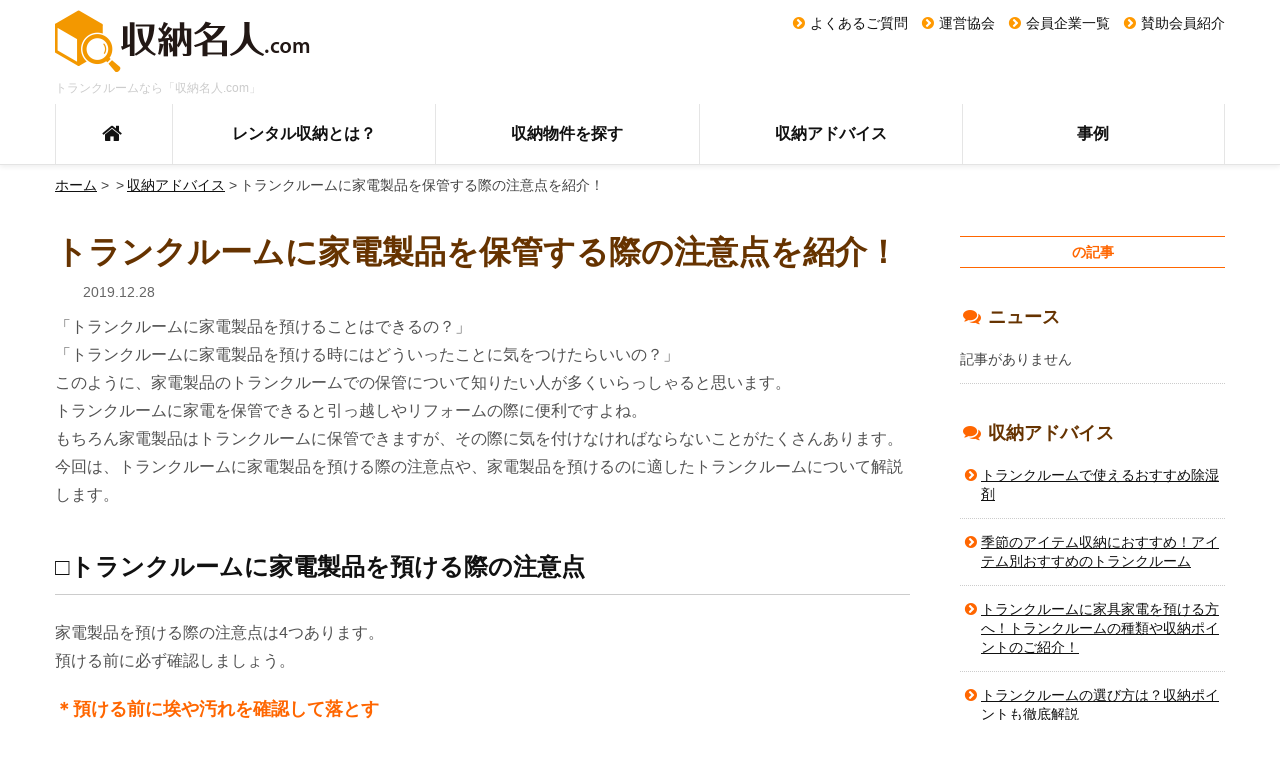

--- FILE ---
content_type: text/html; charset="UTF-8"
request_url: https://shunou-meijin.com/member/reach@/advise/9884.html
body_size: 8083
content:
<!DOCTYPE html>
<html lang="ja">
<head>
<meta charset="UTF-8">
<meta name="viewport" content="width=device-width, initial-scale=1">
<meta name="verify-v1" content="Ywi6D8tZX7EI12QSqGGQLCRmzosRj71H5uSzhaMVvsg=">
<meta name="Keywords" content="トランクルーム,レンタルボックス,レンタルコンテナ,コンテナボックス,貸し倉庫">
<meta name="description" content="収納名人.comは日本レンタルボックス協会が運営する【公式】サイトです。首都圏を中心とした、全国のトランクルーム、レンタルボックス、貸し倉庫、バイク駐車場などのレンタル収納スペース情報がご覧いただけます。">
<title>トランクルームに家電製品を保管する際の注意点を紹介！ | トランクルームなら「収納名人.com」</title>
<link rel="stylesheet" href="https://shunou-meijin.com/wp-content/themes/shunou-meijin/style.css?v=0.1" />
<link rel="stylesheet" href="/asset/js/jquery.bxslider/jquery.bxslider.css">
<link rel="apple-touch-icon" sizes="180x180" href="https://shunou-meijin.com/asset/favicon/apple-touch-icon.png">
<link rel="icon" type="image/png" href="https://shunou-meijin.com/asset/favicon/favicon-32x32.png" sizes="32x32">
<link rel="icon" type="image/png" href="https://shunou-meijin.com/asset/favicon/favicon-16x16.png" sizes="16x16">
<link rel="manifest" href="https://shunou-meijin.com/asset/manifest.json">
<link rel="mask-icon" href="https://shunou-meijin.com/asset/favicon/safari-pinned-tab.svg" color="#FF6600">
<meta name="theme-color" content="#ffffff">
<link rel="profile" href="http://gmpg.org/xfn/11">
<link rel="pingback" href="https://shunou-meijin.com/xmlrpc.php">
<!-- All In One SEO Pack 3.6.2[423,478] -->
<script type="application/ld+json" class="aioseop-schema">{"@context":"https://schema.org","@graph":[{"@type":"Organization","@id":"https://shunou-meijin.com/#organization","url":"https://shunou-meijin.com/","name":"トランクルームなら「収納名人.com」","sameAs":[]},{"@type":"WebSite","@id":"https://shunou-meijin.com/#website","url":"https://shunou-meijin.com/","name":"トランクルームなら「収納名人.com」","publisher":{"@id":"https://shunou-meijin.com/#organization"},"potentialAction":{"@type":"SearchAction","target":"https://shunou-meijin.com/?s={search_term_string}","query-input":"required name=search_term_string"}},{"@type":"WebPage","@id":"https://shunou-meijin.com/member/reach@/advise/9884.html#webpage","url":"https://shunou-meijin.com/member/reach@/advise/9884.html","inLanguage":"ja","name":"トランクルームに家電製品を保管する際の注意点を紹介！","isPartOf":{"@id":"https://shunou-meijin.com/#website"},"breadcrumb":{"@id":"https://shunou-meijin.com/member/reach@/advise/9884.html#breadcrumblist"},"image":{"@type":"ImageObject","@id":"https://shunou-meijin.com/member/reach@/advise/9884.html#primaryimage","url":"https://shunou-meijin.com/uploads/987f2f58a6236ba3abfde202a81da02f.jpg","width":700,"height":500},"primaryImageOfPage":{"@id":"https://shunou-meijin.com/member/reach@/advise/9884.html#primaryimage"},"datePublished":"2019-12-27T21:00:54+00:00","dateModified":"2019-12-07T03:17:10+00:00"},{"@type":"Article","@id":"https://shunou-meijin.com/member/reach@/advise/9884.html#article","isPartOf":{"@id":"https://shunou-meijin.com/member/reach@/advise/9884.html#webpage"},"author":{"@id":"https://shunou-meijin.com/member/reach@#author"},"headline":"トランクルームに家電製品を保管する際の注意点を紹介！","datePublished":"2019-12-27T21:00:54+00:00","dateModified":"2019-12-07T03:17:10+00:00","commentCount":0,"mainEntityOfPage":{"@id":"https://shunou-meijin.com/member/reach@/advise/9884.html#webpage"},"publisher":{"@id":"https://shunou-meijin.com/#organization"},"articleSection":"収納アドバイス","image":{"@type":"ImageObject","@id":"https://shunou-meijin.com/member/reach@/advise/9884.html#primaryimage","url":"https://shunou-meijin.com/uploads/987f2f58a6236ba3abfde202a81da02f.jpg","width":700,"height":500}},{"@type":"Person","@id":"https://shunou-meijin.com/member/reach@#author","name":"reach@","sameAs":[],"image":{"@type":"ImageObject","@id":"https://shunou-meijin.com/#personlogo","url":"https://secure.gravatar.com/avatar/685a9bba7ecbb561929970eec6db8f73?s=96&d=mm&r=g","width":96,"height":96,"caption":"reach@"}},{"@type":"BreadcrumbList","@id":"https://shunou-meijin.com/member/reach@/advise/9884.html#breadcrumblist","itemListElement":[{"@type":"ListItem","position":1,"item":{"@type":"WebPage","@id":"https://shunou-meijin.com/","url":"https://shunou-meijin.com/","name":"トランクルームなら「収納名人.com」"}},{"@type":"ListItem","position":2,"item":{"@type":"WebPage","@id":"https://shunou-meijin.com/member/reach@/advise/9884.html","url":"https://shunou-meijin.com/member/reach@/advise/9884.html","name":"トランクルームに家電製品を保管する際の注意点を紹介！"}}]}]}</script>
<link rel="canonical" href="https://shunou-meijin.com/member/reach@/advise/9884.html" />
<!-- All In One SEO Pack -->
<link rel='dns-prefetch' href='//ajax.googleapis.com' />
<link rel='dns-prefetch' href='//use.fontawesome.com' />
<link rel='dns-prefetch' href='//maps.googleapis.com' />
<link rel='dns-prefetch' href='//s.w.org' />
<link rel="alternate" type="application/rss+xml" title="トランクルームなら「収納名人.com」 &raquo; トランクルームに家電製品を保管する際の注意点を紹介！ のコメントのフィード" href="https://shunou-meijin.com/member/reach@/advise/9884.html/feed" />
<script type='text/javascript' src='https://ajax.googleapis.com/ajax/libs/jquery/1.11.3/jquery.min.js?ver=1.11.3'></script>
<script type='text/javascript' src='https://use.fontawesome.com/1a1376c62a.js?ver=4.9.6'></script>
<script type='text/javascript' src='https://maps.googleapis.com/maps/api/js?key=AIzaSyAaTgx8kFGlTEJKk9LEW6C_Y_y9UdZuGe0&#038;sensor=false&#038;ver=4.9.6'></script>
<link rel='https://api.w.org/' href='https://shunou-meijin.com/wp-json/' />
<link rel="EditURI" type="application/rsd+xml" title="RSD" href="https://shunou-meijin.com/xmlrpc.php?rsd" />
<link rel="wlwmanifest" type="application/wlwmanifest+xml" href="https://shunou-meijin.com/wp-includes/wlwmanifest.xml" /> 
<link rel='prev' title='都内でトランクルームを利用したい方へ！おすすめのパターンを紹介！' href='https://shunou-meijin.com/member/reach@/advise/9882.html' />
<link rel='next' title='福岡でトランクルームをお探しなら' href='https://shunou-meijin.com/member/2498/news/9934.html' />
<link rel='shortlink' href='https://shunou-meijin.com/?p=9884' />
<link rel="alternate" type="application/json+oembed" href="https://shunou-meijin.com/wp-json/oembed/1.0/embed?url=https%3A%2F%2Fshunou-meijin.com%2Fmember%2Freach%40%2Fadvise%2F9884.html" />
<link rel="alternate" type="text/xml+oembed" href="https://shunou-meijin.com/wp-json/oembed/1.0/embed?url=https%3A%2F%2Fshunou-meijin.com%2Fmember%2Freach%40%2Fadvise%2F9884.html&#038;format=xml" />
<script>
  jQuery(document).ready(function(){
    $("#toggle").click(function(){
      $("#gn").slideToggle();
      return false;
    });
    $(window).resize(function(){
      var win = $(window).width();
      var p = 1169;
      if(win > p){
        $("#gn").show();
      } else {
        $("#gn").hide();
      }
    });
  });
</script>
</head>
<body class="post-template-default single single-post postid-9884 single-format-standard">
<script>
  (function(i,s,o,g,r,a,m){i['GoogleAnalyticsObject']=r;i[r]=i[r]||function(){
  (i[r].q=i[r].q||[]).push(arguments)},i[r].l=1*new Date();a=s.createElement(o),
  m=s.getElementsByTagName(o)[0];a.async=1;a.src=g;m.parentNode.insertBefore(a,m)
  })(window,document,'script','https://www.google-analytics.com/analytics.js','ga');

  ga('create', 'UA-52838539-1', 'auto');
  ga('send', 'pageview');
</script>
<div id="page">
	<header id="header" role="banner">
		<div class="header_inner wrap">
			<nav class="hn">
				<ul class="clearfix"><!--
					--><li><a href="https://shunou-meijin.com/faq/"><i class="fa fa-chevron-circle-right" aria-hidden="true"></i>よくあるご質問</li><!--
					--><li><a href="https://shunou-meijin.com/company.html"><i class="fa fa-chevron-circle-right" aria-hidden="true"></i>運営協会</li><!--
					--><li><a href="https://shunou-meijin.com/member_list.html"><i class="fa fa-chevron-circle-right" aria-hidden="true"></i>会員企業一覧</a></li><!--
					--><li><a href="https://shunou-meijin.com/supporter.html"><i class="fa fa-chevron-circle-right" aria-hidden="true"></i>賛助会員紹介</a></li><!--
				--></ul>
			</nav>
			<div class="logo"><a href="https://shunou-meijin.com/" rel="home"><img src="/asset/images/common/logo.png" width="255" height="62" alt="トランクルームなら「収納名人.com」"></a></div>
			<div class="description">
      				<div>トランクルームなら「収納名人.com」</div>
      			</div>
			<div id="toggle" class="hide"><i class="fa fa-bars" aria-hidden="true"></i></div>
			<nav id="gn">
				<ul class="clearfix"><!--
					--><li class="home"><a href="https://shunou-meijin.com/"><i class="fa fa-home fa-lg" aria-hidden="true"></i><span class="hide">ホーム</span></li><!--
					--><li><a href="https://shunou-meijin.com/about.html">レンタル収納とは？</li><!--
					--><li><a href="https://shunou-meijin.com/item_list/item_list.html">収納物件を探す</a></li><!--
					--><li><a href="https://shunou-meijin.com/advise">収納アドバイス</a></li><!--
					--><li class="last"><a href="https://shunou-meijin.com/case">事例</a></li><!--
					--><li class="hide"><a href="https://shunou-meijin.com/faq/">よくあるご質問</li><!--
					--><li class="hide"><a href="https://shunou-meijin.com/company.html">運営協会</li><!--
					--><li class="hide"><a href="https://shunou-meijin.com/member_list.html">会員企業一覧</a></li><!--
					--><li class="hide"><a href="https://shunou-meijin.com/supporter.html">賛助会員紹介</a></li><!--
				--></ul>
			</nav>
		</div>
	</header>

  <div id="whole">

  	<div class="bread">
  		<div class="inner wrap">
  	      	    <span><a href="https://shunou-meijin.com/">ホーム</a></span><span>&gt;</span><span><a href="https://shunou-meijin.com/member/reach@"></a></span><span>&gt;</span><span><a href="https://shunou-meijin.com/member/reach@/advise">収納アドバイス</a></span><span>&gt;</span><span>トランクルームに家電製品を保管する際の注意点を紹介！</span>  		</div>
  	</div>

	<div id="content">
		<div class="content_inner">

			<article class="article">

				<header class="head">
					<h1>トランクルームに家電製品を保管する際の注意点を紹介！</h1>
					<div class="meta">
					  <span class="author"></span><span>2019.12.28</span>
					</div>
				</header>

        <div class="content">
    			<p>「トランクルームに家電製品を預けることはできるの？」<br />
「トランクルームに家電製品を預ける時にはどういったことに気をつけたらいいの？」<br />
このように、家電製品のトランクルームでの保管について知りたい人が多くいらっしゃると思います。<br />
トランクルームに家電を保管できると引っ越しやリフォームの際に便利ですよね。<br />
もちろん家電製品はトランクルームに保管できますが、その際に気を付けなければならないことがたくさんあります。<br />
今回は、トランクルームに家電製品を預ける際の注意点や、家電製品を預けるのに適したトランクルームについて解説します。</p>
<h3>□トランクルームに家電製品を預ける際の注意点</h3>
<p>家電製品を預ける際の注意点は4つあります。<br />
預ける前に必ず確認しましょう。</p>
<h4>＊預ける前に埃や汚れを確認して落とす</h4>
<p>まず、家電についた埃や汚れがないかを確認し、あればそれらを綺麗に落としましょう。<br />
もし汚れた状態で保管すると、その部分が原因となり、カビや悪臭が発生します。<br />
また家電の故障にも繋がるため必ず綺麗にしてから預けましょう。</p>
<h4>＊しっかり乾燥させてから保管する</h4>
<p>汚れを落としたら次にしっかり乾燥させましょう。<br />
ほんのわずかでも家電に湿気が残った状態だと、そこからカビや雑菌が発生します。<br />
預けた家電を次回も安心して使うためにも、湿気を完全に落とすことを目標に乾燥させましょう。</p>
<h4>＊空調設備やエアコンが備わったトランクルームを利用する</h4>
<p>家電製品にとって一番恐ろしいのは湿気です。<br />
事前に汚れを落としたり、念入りに乾燥させたりしても、保管中に湿気で家電が故障しないか不安ですよね。<br />
そんなときは空調設備やエアコンが備わったトランクルームに預けましょう。<br />
そして空調設備では温度の管理も大切ですが、湿気を防ぐためには湿度の管理も大切です。<br />
一般的に湿度が70パーセントを超えると、カビが発生しやすくなります。<br />
もし温度が適切に管理されていても、湿度が高くなっていると逆にカビが増えやすい環境になります。<br />
したがって、空調設備では湿度の管理にもしっかり目を向けましょう。</p>
<h4>＊湿気を防ぐために乾燥剤と除湿剤を置く</h4>
<p>保管するトランクルームが決まれば、乾燥剤や除草剤を置いて湿気を防ぎましょう。<br />
空間の隅っこに除草剤を設置したり、小さい乾燥剤を家電の中に入れたりするのがおすすめです。<br />
また、床や壁との間隔をあけることによって、空気の通り道をつくり、湿気を防げます。<br />
このとき、すのこの上に置いたり、棚に収納したりするとさらに効果的です。</p>
<h3>□よく預けられる家電の保管での注意点</h3>
<p>トランクルームによく預けられる家電には冷蔵庫、洗濯機、扇風機があります。<br />
以下、それぞれの家電での保管に関する注意点をご紹介します。</p>
<h4>＊冷蔵庫</h4>
<p>まず、食べ物や飲み物を処分し、中に何も入っていない状態にしましょう。<br />
次に、電源を抜いて冷却器の氷を溶かし、水を捨てましょう。<br />
それから冷蔵庫の中を掃除しましょう。<br />
食品の油汚れや臭いが溜まっているので、水拭きと乾拭きし、最後にアルコールで消毒するときれいになります。<br />
臭いが強いときは、消臭剤を入れましょう。<br />
汚れが落ちたら、除菌スプレーや除菌シートで中を拭くと、雑菌を防げます。<br />
掃除が終わったら、扉を開けてしっかり乾燥させます。<br />
保管時ですが、液漏れを防ぐために縦向きにし、扉を開けたまま、中に乾燥剤を入れて保管をすると完璧です。</p>
<h4>＊洗濯機</h4>
<p>洗濯機は水回りの家電なので、保管には特に注意が必要です。<br />
まず、市販の洗浄液で洗濯槽を3回以上洗浄しましょう。<br />
そして埃を取り除いて水抜きや除菌をし、1週間ほどふたを開けて乾燥させましょう。<br />
特にドラム式は密閉されているのでしっかり乾燥させましょう。<br />
保管時はふたを閉めると湿気が溜まりやすいため、ふたをあけて保管しましょう。<br />
このとき通気性のよいカバーで覆うと埃やゴミを防げます。</p>
<h4>＊扇風機</h4>
<p>扇風機は分解できるタイプだと掃除が楽で、コンパクトに収納できます。<br />
しかし、分解できないタイプでもトランクルームなら安心して保管できます。<br />
扇風機のカバーと羽には埃や汚れがたくさんついているので、掃除機や雑巾を利用して取り除きましょう。<br />
水で洗浄できる場合は、洗浄後しっかり乾燥させるとカビを防げます。<br />
保管時ですが、収納カバーで覆うと埃対策になりますし、プラスチック製のケースに入れる場合は除湿剤や乾燥剤も一緒に入れておくと安心です。</p>
<h3>□まとめ</h3>
<p>今回は、トランクルームに家電製品を預ける際の注意点と家電製品を預けるのに適したトランクルームについてご紹介しました。<br />
当サイトでは、東京都内や横浜の都心エリアに、家電製品を保管するのにぴったりな空調設備が整ったトランクルームの拠点を提供しております。<br />
今回の記事を参考にして、家電製品をトランクルームに預けてみてはいかがでしょうか。<br />
また、当サイトではお客様のお好みの条件でトランクルームを検索できます。<br />
トランクルームをお探しでお悩みのある方は、お気軽にお問い合わせください。</p>
    		</div>

			</article>

		</div>
	</div>

<div id="secondary">

  <h4>の記事</h4>
  <div class="company_posts">
    <section class="secondary_cat clearfix">
      <h5><i class="fa fa-comments fa-fw" aria-hidden="true"></i>ニュース</h5>
      <p>記事がありません</p>
    </section>
    <section class="secondary_cat clearfix">
      <h5><i class="fa fa-comments fa-fw" aria-hidden="true"></i>収納アドバイス</h5>
    	<ul>
        <li>
          <a href="https://shunou-meijin.com/member/reach@/advise/10940.html">トランクルームで使えるおすすめ除湿剤</a>
        </li>
        <li>
          <a href="https://shunou-meijin.com/member/reach@/advise/10937.html">季節のアイテム収納におすすめ！アイテム別おすすめのトランクルーム</a>
        </li>
        <li>
          <a href="https://shunou-meijin.com/member/reach@/advise/10843.html">トランクルームに家具家電を預ける方へ！トランクルームの種類や収納ポイントのご紹介！</a>
        </li>
        <li>
          <a href="https://shunou-meijin.com/member/reach@/advise/10840.html">トランクルームの選び方は？収納ポイントも徹底解説</a>
        </li>
        <li>
          <a href="https://shunou-meijin.com/member/reach@/advise/10753.html">引越しをお考えの方は必見！荷物を一時保管したい場合はトランクルームが便利です！</a>
        </li>
    	</ul>
    	<div class="more"><a href="https://shunou-meijin.com/member/reach@/advise"><i class="fa fa-angle-double-right" aria-hidden="true"></i>記事一覧へ</a></div>
    </section>
    <section class="secondary_cat">
      <h5><i class="fa fa-clipboard fa-fw" aria-hidden="true"></i>事例</h5>
      <p>記事がありません</p>
    </section>
  </div>

  <h4>収納名人.com全体の記事</h4>
  <div class="site_posts">
    <section class="secondary_cat clearfix">
      <h5><i class="fa fa-newspaper-o fa-fw" aria-hidden="true"></i>最新ニュース</h5>
    	<ul>
        <li>
          <a href="https://shunou-meijin.com/member/verulease/news/31645.html">【藤沢トランクルーム】サイトを開設しました｜ヴェルボックス</a>
        </li>
        <li>
          <a href="https://shunou-meijin.com/member/sunly/news/30124.html">サンリートランクルーム鶴巻温泉駅前</a>
        </li>
        <li>
          <a href="https://shunou-meijin.com/member/sunly/news/28000.html">サンリーバイクガレージ厚木妻田西オープンのお知らせ</a>
        </li>
        <li>
          <a href="https://shunou-meijin.com/member/sunly/news/26622.html">サンリートランクルーム厚木下荻野Ｄ＆サンリーバイクガレージ厚木下荻野Ｄ</a>
        </li>
        <li>
          <a href="https://shunou-meijin.com/member/sunly/news/26525.html">サンリートランクルーム海老名下今泉＆サンリーバイクガレージ海老名下今泉</a>
        </li>
    	</ul>
    	<div class="more"><a href="https://shunou-meijin.com/news"><i class="fa fa-angle-double-right" aria-hidden="true"></i>記事一覧へ</a></div>
    </section>

    <section class="secondary_cat">
      <h5><i class="fa fa-comments fa-fw" aria-hidden="true"></i>最新収納アドバイス</h5>
    	<ul>
        <li>
          <a href="https://shunou-meijin.com/member/reach@/advise/10940.html">トランクルームで使えるおすすめ除湿剤</a>
        </li>
        <li>
          <a href="https://shunou-meijin.com/member/reach@/advise/10937.html">季節のアイテム収納におすすめ！アイテム別おすすめのトランクルーム</a>
        </li>
        <li>
          <a href="https://shunou-meijin.com/member/reach@/advise/10843.html">トランクルームに家具家電を預ける方へ！トランクルームの種類や収納ポイントのご紹介！</a>
        </li>
        <li>
          <a href="https://shunou-meijin.com/member/reach@/advise/10840.html">トランクルームの選び方は？収納ポイントも徹底解説</a>
        </li>
        <li>
          <a href="https://shunou-meijin.com/member/reach@/advise/10753.html">引越しをお考えの方は必見！荷物を一時保管したい場合はトランクルームが便利です！</a>
        </li>
    	</ul>
    	<div class="more"><a href="https://shunou-meijin.com/advise"><i class="fa fa-angle-double-right" aria-hidden="true"></i>記事一覧へ</a></div>
    </section>

    <section class="secondary_cat">
      <h5><i class="fa fa-clipboard fa-fw" aria-hidden="true"></i>最新事例</h5>
    	<ul>
        <li>
          <a href="https://shunou-meijin.com/case/2662.html">お家の改装、改築、リフォームや引越し時の荷物一時保管</a>
        </li>
        <li>
          <a href="https://shunou-meijin.com/case/2660.html">1年のうちに数ヶ月しか使わないようなスポーツ用品や趣味などのコレクションの保管</a>
        </li>
        <li>
          <a href="https://shunou-meijin.com/case/2656.html">倉庫を借りるほどの量ではないが、オフィスや店舗には置き場所がない</a>
        </li>
    	</ul>
    	<div class="more"><a href="https://shunou-meijin.com/case"><i class="fa fa-angle-double-right" aria-hidden="true"></i>記事一覧へ</a></div>
    </section>


  </div>

</div>
</div>

  </div>

	<footer id="footer" role="contentinfo">
  	<div class="pagetop">
    	<div class="wrap">
    		<a href="#page" class="scroll"><i class="fa fa-arrow-circle-o-up" aria-hidden="true"></i>このページの先頭へ</a>
    	</div>
  	</div>
  	<div class="footer_content">
    	<div class="wrap">
      	<div class="main">
        	<div class="logo"><a href="http://www.rentalbox.org/" target="_blank"><img src="/asset/images/footer/logo_jrs.png" width="412" height="48" alt="一般社団法人 日本レンタルボックス協会"></a></div>
          <nav class="fn">
    			  <ul>
              <li><a href="https://shunou-meijin.com/area/hokkaido">北海道</a></li>
              <li><a href="https://shunou-meijin.com/area/aomori">青森県</a></li>
              <li>岩手県</li>
              <li><a href="https://shunou-meijin.com/area/miyagi">宮城県</a></li>
              <li>秋田県</li>
              <li>山形県</li>
              <li><a href="https://shunou-meijin.com/area/fukushima">福島県</a></li>
              <li><a href="https://shunou-meijin.com/area/ibaraki">茨城県</a></li>
              <li><a href="https://shunou-meijin.com/area/tochigi">栃木県</a></li>
              <li><a href="https://shunou-meijin.com/area/gunma">群馬県</a></li>
              <li><a href="https://shunou-meijin.com/area/saitama">埼玉県</a></li>
              <li><a href="https://shunou-meijin.com/area/chiba">千葉県</a></li>
              <li><a href="https://shunou-meijin.com/area/tokyo">東京都</a></li>
              <li><a href="https://shunou-meijin.com/area/kanagawa">神奈川県</a></li>
              <li>新潟県</li>
              <li>富山県</li>
              <li>石川県</li>
              <li>福井県</li>
              <li><a href="https://shunou-meijin.com/area/yamanashi">山梨県</a></li>
              <li>長野県</li>
              <li><a href="https://shunou-meijin.com/area/gifu">岐阜県</a></li>
              <li><a href="https://shunou-meijin.com/area/shizuoka">静岡県</a></li>
              <li><a href="https://shunou-meijin.com/area/aichi">愛知県</a></li>
              <li><a href="https://shunou-meijin.com/area/mie">三重県</a></li>
              <li><a href="https://shunou-meijin.com/area/shiga">滋賀県</a></li>
              <li><a href="https://shunou-meijin.com/area/kyoto">京都府</a></li>
              <li><a href="https://shunou-meijin.com/area/osaka">大阪府</a></li>
              <li>兵庫県</li>
              <li>奈良県</li>
              <li>和歌山県</li>
              <li>鳥取県</li>
              <li>島根県</li>
              <li>岡山県</li>
              <li><a href="https://shunou-meijin.com/area/hiroshima">広島県</a></li>
              <li>山口県</li>
              <li>徳島県</li>
              <li>香川県</li>
              <li>愛媛県</li>
              <li>高知県</li>
              <li><a href="https://shunou-meijin.com/area/fukuoka">福岡県</a></li>
              <li>佐賀県</li>
              <li><a href="https://shunou-meijin.com/area/nagasaki">長崎県</a></li>
              <li><a href="https://shunou-meijin.com/area/kumamoto">熊本県</a></li>
              <li><a href="https://shunou-meijin.com/area/oita">大分県</a></li>
              <li>宮崎県</li>
              <li>鹿児島県</li>
              <li>沖縄県</li>
      			</ul><br>
      			<ul>
      				<li><a href="https://shunou-meijin.com/">ホーム</a></li>
      				<li><a href="https://shunou-meijin.com/about.html">レンタル収納とは？</a></li>
      				<li><a href="https://shunou-meijin.com/item_list/item_list.html">収納物件を探す</a></li>
      				<li><a href="https://shunou-meijin.com/member_list.html">会員企業一覧</a></li>
      				<li><a href="https://shunou-meijin.com/advise">収納アドバイス</a></li>
      				<li><a href="https://shunou-meijin.com/case">事例</a></li>
      				<li><a href="https://shunou-meijin.com/supporter.html">賛助会員紹介</a></li>
      			</ul>
      			<ul>
      				<li><a href="https://shunou-meijin.com/faq/">よくある質問</a></li>
      				<li><a href="https://shunou-meijin.com/company.html">運営協会</a></li>
      				<li><a href="https://shunou-meijin.com/privacy.html">個人情報保護について</a></li>
      				<li><a href="https://shunou-meijin.com/site_map.html">サイトマップ</a></li>
      				<li><a href="https://shunou-meijin.com/inquiry.html">お問い合わせ</a></li>
      			</ul>
        	</nav>
      	</div>
      	<div class="sub">
        	<div class="hakoranger">
          	<a href="http://www.rentalbox.org/%E5%8F%8E%E7%B4%8D%E6%88%A6%E9%9A%8A%E3%83%8F%E3%82%B3%E3%83%AC%E3%83%B3%E3%82%B8%E3%83%A3%E3%83%BC%E3%81%A8%E3%81%AF%EF%BC%9F/" target="_blank"><img src="/asset/images/footer/hakoranger.png" width="200" height="70" alt="収納戦隊ハコレンジャー"></a>
      	  </div>
        	<div class="config">
          	<div class="logo"><a href="https://shunou-meijin.com/" rel="home"><img src="/asset/images/common/logo.png" width="180" height="44" alt="トランクルームなら「収納名人.com」"></a></div>
          	<div class="btns"><a href="https://shunou-meijin.com/wp-admin/" class="btn">会員企業管理ページ</a></div>
      	  </div>
    	  </div>
  	  </div>
  	</div>
		<div class="copyright">
  		<p>レンタル収納「収納名人 .com」Copyright &copy; 2016 Japan Rentalbox Society. All Rights Reserved.</p>
    </div>
	</footer>
</div>
<script src="https://shunou-meijin.com/asset/js/common.js"></script>
<script type='text/javascript'>
/* <![CDATA[ */
var wpcf7 = {"apiSettings":{"root":"https:\/\/shunou-meijin.com\/wp-json\/contact-form-7\/v1","namespace":"contact-form-7\/v1"},"recaptcha":{"messages":{"empty":"\u3042\u306a\u305f\u304c\u30ed\u30dc\u30c3\u30c8\u3067\u306f\u306a\u3044\u3053\u3068\u3092\u8a3c\u660e\u3057\u3066\u304f\u3060\u3055\u3044\u3002"}},"cached":"1"};
/* ]]> */
</script>
<script type='text/javascript' src='https://shunou-meijin.com/wp-content/plugins/contact-form-7/includes/js/scripts.js?ver=5.0.2'></script>
<script type='text/javascript'>
/* <![CDATA[ */
var wpcf7_redirect_forms = {"46":{"page_id":"3730","external_url":"","use_external_url":"","open_in_new_tab":"","http_build_query":"","http_build_query_selectively":"","http_build_query_selectively_fields":"","delay_redirect":"0","after_sent_script":"","thankyou_page_url":"https:\/\/shunou-meijin.com\/inquiry_complete.html"},"45":{"page_id":"3729","external_url":"","use_external_url":"","open_in_new_tab":"","http_build_query":"","http_build_query_selectively":"","http_build_query_selectively_fields":"","delay_redirect":"0","after_sent_script":"","thankyou_page_url":"https:\/\/shunou-meijin.com\/item_contact_complete.html"}};
/* ]]> */
</script>
<script type='text/javascript' src='https://shunou-meijin.com/wp-content/plugins/wpcf7-redirect/js/wpcf7-redirect-script.js'></script>
<script type='text/javascript' src='https://shunou-meijin.com/asset/js/jquery.bxslider/jquery.bxslider.min.js?ver=4.1.2'></script>
<script type='text/javascript' src='https://shunou-meijin.com/wp-includes/js/wp-embed.min.js?ver=4.9.6'></script>

</body>
</html>


<!-- Dynamic page generated in 1.208 seconds. -->
<!-- Cached page generated by WP-Super-Cache on 2025-12-19 14:29:00 -->

<!-- Compression = gzip -->

--- FILE ---
content_type: text/css
request_url: https://shunou-meijin.com/wp-content/themes/shunou-meijin/style.css?v=0.1
body_size: 83210
content:
/*
Theme Name:Shunou-Meijin
Theme URI:
Author:Shunou-Meijin
Author URI:
Version:1.0
*/

/* http://meyerweb.com/eric/tools/css/reset/
   v2.0 | 20110126
   License:none (public domain)
*/

html, body, div, span, applet, object, iframe,
h1, h2, h3, h4, h5, h6, p, blockquote, pre,
a, abbr, acronym, address, big, cite, code,
del, dfn, em, img, ins, kbd, q, s, samp,
small, strike, strong, sub, sup, tt, var,
b, u, i, center,
dl, dt, dd, ol, ul, li,
fieldset, form, label, legend,
table, caption, tbody, tfoot, thead, tr, th, td,
article, aside, canvas, details, embed,
figure, figcaption, footer, header, hgroup,
menu, nav, output, ruby, section, summary,
time, mark, audio, video {
	margin:0;
	padding:0;
	border:0;
	font-size:100%;
	font:inherit;
	vertical-align:baseline;
}
/* HTML5 display-role reset for older browsers */
article, aside, details, figcaption, figure,
footer, header, hgroup, menu, nav, section {
	display:block;
}
body {
	line-height:1;
}
html,body { height:100%; }
ol, ul {
	list-style:none;
}
blockquote, q {
	quotes:none;
}
blockquote:before, blockquote:after,
q:before, q:after {
	content:'';
	content:none;
}
table {
	border-collapse:collapse;
	border-spacing:0;
}

/*
Basic Elements
====================================================================================
*/

a {
	color:#111111;
	text-decoration:underline;
	-webkit-transition:color 0.3s, background-color 0.3s;
  -moz-transition:color 0.3s, background-color 0.3s;
  -o-transition:color 0.3s, background-color 0.3s;
  transition:color 0.3s, background-color 0.3s;
}

a:hover,
a:focus,
a:active {
	color:#999999;
}

a:focus {
	outline:thin dotted;
}

a:hover,
a:active {
	outline:0;
}

a:hover img {
	filter:alpha(opacity=80);
	-moz-opacity:0.8;
	opacity:0.8;
}

ul,
ol {
	margin:0;
	padding:0;
}

ul {
	list-style:none;
}

ol {
	list-style:none;
}

img {
	height:auto;
	max-width:100%;
	vertical-align:middle;
}

del {
	opacity:0.8;
}

caption,
th,
td {
	font-weight:normal;
	text-align:left;
}

th {
	border-width:0 1px 1px 0;
	font-weight:700;
}

td {
	border-width:0 1px 1px 0;
}

th,
td {
	padding:0.4375em;
}

select {
	color:#686868;
	font-size:14px;
	border:1px solid #d1d1d1;
	border-radius:2px;
}

input {
	line-height:normal;
}

textarea {
  width:100%;
  vertical-align:top;
}

input[type="text"],
input[type="email"],
input[type="url"],
input[type="password"],
input[type="search"],
input[type="tel"],
input[type="number"],
textarea {
	box-sizing:border-box;
	max-width:100%;
	color:#686868;
	font-size:14px;
	padding:0.625em 0.4375em;
	background:#F9F9F9;
	background-image:-webkit-linear-gradient(rgba(255, 255, 255, 0), rgba(255, 255, 255, 0));
	border:1px solid #DDDDDD;
	border-radius:2px;
	/*width:100%;*/
}

input[type="text"]:focus,
input[type="email"]:focus,
input[type="url"]:focus,
input[type="password"]:focus,
input[type="search"]:focus,
input[type="tel"]:focus,
input[type="number"]:focus,
textarea:focus {
	background-color:#FFFFFF;
	border-color:#0077CC;
	color:#111111;
	outline:0;
}

input[type="text"].readonly,
input[type="email"].readonly,
input[type="url"].readonly,
input[type="password"].readonly,
input[type="search"].readonly,
input[type="tel"].readonly,
input[type="number"].readonly,
textarea.readonly {
	color:#111111;
	padding:0.625em 0;
	background:inherit;
	background-image:none;
	border:none;
	border-radius:none;
}

/* button */

.btn,
button,
button[disabled]:hover,
input[type="button"],
input[type="button"][disabled]:hover,
input[type="reset"],
input[type="reset"][disabled]:hover,
input[type="submit"],
input[type="submit"][disabled]:hover {
  -webkit-appearance:none;
  display:inline-block;
  cursor:pointer;
  color:#FF6600;
  font-size:16px;
  font-weight:bold;
  line-height:32px;
  text-align:center;
  text-decoration:none;
  padding:0 2em;
  background:#FFFFFF;
  border:2px solid #FF6600;
	border-radius:5px;
}

.btn:hover,
button:hover,
input[type="button"]:hover,
input[type="reset"]:hover,
input[type="submit"]:hover {
  color:#FF6600;
	background:#FFFFCC;
}

/*
input[type="submit"]::-webkit-search-decoration,
input[type="button"]::-webkit-search-decoration {
  display:none;
}

input[type="submit"]::focus,
input[type="button"]::focus {
  outline-offset:-2px;
}
*/

/**/

.btn.btn_search {
	color:#FFFFFF;
	font-size:18px;
	line-height:54px;
	padding:0 3em;
	background:#FF6600;
	border:none;
	box-shadow:0px 2px 0px 0px #CC6600;
	-moz-box-shadow:0px 2px 0px 0px #CC6600;
	-webkit-box-shadow:0px 2px 0px 0px #CC6600;
}

.btn.btn_search:hover {
	color:#FFFFFF;
	background:#FF4400;
}

/**/

.btn.btn_inquiry {
	color:#FFFFFF;
	font-size:18px;
	line-height:54px;
	padding:0 3em;
	background:#7BBD3B;
	border:none;
	box-shadow:0px 2px 0px 0px #699C38;
	-moz-box-shadow:0px 2px 0px 0px #699C38;
	-webkit-box-shadow:0px 2px 0px 0px #699C38;
}

.btn.btn_inquiry:hover {
	color:#FFFFFF;
	background:#6BAD2B;
}

/**/

.btn.btn_research {
	color:#663300;
	font-size:18px;
	line-height:54px;
	padding:0 3em;
	background:#FFCC00;
	border:none;
	box-shadow:0px 2px 0px 0px #CC6600;
	-moz-box-shadow:0px 2px 0px 0px #CC6600;
	-webkit-box-shadow:0px 2px 0px 0px #CC6600;
}

.btn.btn_research:hover {
	color:#663300;
	background:#FFBB00;
}

/*
Common Class
====================================================================================
*/

.left {
	float:left;
	margin:0 20px 2em 0;
}

.right {
	float:right;
	margin:0 0 2em 20px;
}

.alignleft {
	text-align:left;
}

.alignright {
	text-align:right;
}

.aligncenter {
	text-align:center;
}

i.fa {
  margin-right:5px;
}

.hide {
  display:none;
}

.show {
  display:block;
}

.require {
  color:#EE0000;
  font-size:80%;
  margin:0 0.25em;
}

.sp {
  display:none;
}

.pc {
  display:block;
}

/*
Clearings
====================================================================================
*/

.clearfix:before,
.clearfix:after,
.wrap:before,
.wrap:after,
#page:before,
#page:after,
#whole:before,
#whole:after,
#content:before,
#content:after,
#content .section:before,
#content .section:after,
#content .section .head:before,
#content .section .head:after,
#footer:before,
#footer:after {
  content:" ";
  display:block;
}

.clearfix:after,
.wrap:after,
#page:after,
#whole:after,
#content:after,
#content .section:after,
#content .section .head:after,
#footer:after {
	clear:both;
}

/*
Constracture
====================================================================================
*/

body {
	color:#444444;
	font-size:16px;
	font-family:"ヒラギノ角ゴ Pro W3","Hiragino Kaku Gothic Pro","メイリオ",Meiryo,"ＭＳ Ｐゴシック","MS PGothic",Verdana,Arial,sans-serif;
	background:#FFFFFF;
}

#whole {
	position:relative;
	width:1170px;
	margin:10px auto 30px;
}

body.home #whole {
	width:100%;
	margin-top:0;
}

#content {
	position:relative;
	float:left;
	width:855px;
	word-wrap:break-word;
	background:#FFFFFF;
}

#content.content_1column {
	float:none;
	width:100%;
}

#content *:first-child,
#secondary *:first-child {
	margin-top:0;
}

#content *:last-child,
#secondary *:last-child {
	margin-bottom:0;
}

.content_inner {
	position:relative;
}

#secondary {
	position:relative;
	float:right;
	width:265px;
}

.wrap {
	position:relative;
	width:1170px;
	margin:0 auto;
}

.flex {
	position:relative;
	display:-webkit-box;
	display:-webkit-flex;
	display:flex;
	justify-content:space-between;
}


/*
Header
====================================================================================
*/

#header {
	width:100%;
	padding:10px 0 0;
	border-bottom:1px solid #E4E4E4;
	background:#FFFFFF;
	box-shadow:0px 2px 5px 0px #EEEEEE;
	-moz-box-shadow:0px 2px 5px 0px #EEEEEE;
	-webkit-box-shadow:0px 2px 5px 0px #EEEEEE;
}

#header .header_inner {
}

#header .logo {
	margin-bottom:10px;
}

#header .description {
	color:#CCCCCC;
	font-size:12px;
}

#header .hn {
	float:right;
	font-size:14px;
	margin-top:6px;
}

#header .hn ul {
	list-style:none;
	text-align:right;
	margin:0;
	padding:0;
}

#header .hn li {
	display:inline-block;
	margin-left:1em;
}

#header .hn a {
	text-decoration:none;
}

#header .hn i.fa {
	color:#FF9900;
}

#header #gn {
	width:100%;
	margin-top:10px;
}

#header #toggle {
  display:none;
}

#header #gn li {
  box-sizing:border-box;
	float:left;
	width:22.5%;
	font-size:16px;
	font-weight:bold;
	text-align:center;
	padding:10px 0;
	border-left:1px solid #E5E5E5;
}

#header #gn li.last {
	border-right:1px solid #E5E5E5;
}

#header #gn li.home {
	width:10%;
}

#header #gn li a {
	display:block;
	color:#111111;
	text-decoration:none;
	padding:12px 0;
}

#header #gn li a:hover {
	color:#FF6600;
}

#header #gn li .btn {
  display:block;
	color:#FFFFFF;
	line-height:1;
	text-align:center;
	margin-left:10px;
	padding:12px 0;
	background:#FF6600;
	border:none;
}

#header #gn li .btn:hover {
	color:#FFFFFF;
	background:#FF4400;
}

/*
Content
====================================================================================
*/

/* breadcrumb */

.bread {
	font-size:14px;
	line-height:1.5;
  margin-bottom:40px;
}

.bread span {
  margin-right:0.25em;
}

.bread span:last-child {
  margin-right:0;
}

/**/

.article {
  margin-bottom:50px;
}

.article .section {
	clear:both;
	margin:50px auto;
}

.article h3 {
	color:#111111;
  font-size:24px;
  font-weight:bold;
	line-height:1.8;
	margin-top:1.5em;
	margin-bottom:1em;
	padding-bottom:0.25em;
	border-bottom:1px solid #CCCCCC;
}

.article h4 {
	color:#FF6600;
  font-size:18px;
  font-weight:bold;
	line-height:1.8;
	margin-top:1em;
	margin-bottom:0.25em;
}

.article p {
	color:#525252;
	line-height:1.8;
	margin-bottom:1em;
}

.article ul,
.article ol {
	color:#525252;
	line-height:1.8;
	letter-spacing:0.05em;
	margin-bottom:1em;
}

.article ol {
  list-style:decimal outside;
  padding-left:2em;
}

.article ol li {
	margin-bottom:1em;
}

.article strong {
  color:#FF6600;
	font-weight:bold;
}

.article table {
	width:100%;
	table-layout:fixed;
	margin:0 auto 2em;
	border-collapse:collapse;
	border-spacing:0;
}

.article th,
.article td {
	color:#525252;
	line-height:1.8;
	vertical-align:middle;
	padding:0.75em 0.5em;
	border:1px solid #DDDDDD;
}

.article th {
	color:#666462;
	font-weight:bold;
	background:#F8F7F6;
}

.article thead th {
	color:#695742;
	text-align:center;
	background:#FFEAC6;
}

.article tbody th {
	width:30%;
}

.article td {
	background:#FFFFFF;
}

.article td h4 {
	font-size:14px;
	margin:0;
}

.article td p,
.article td ul,
.article td ol {
	margin-bottom:0;
}

/**/

.section .head,
.article .head {
  position:relative;
  margin-bottom:10px;
}
.head_address {
  padding: 10px 0;
}
.head_address a {
  text-decoration: none;
  color: #595959;
}

.section .head h1,
.section .head h2,
.article .head h1 {
  color:#663300;
  font-size:32px;
  font-weight:bold;
}

.section .head h1 i.fa,
.section .head h2 i.fa,
.article .head h1 i.fa {
  color:#FF6600;
}

.section .head h1 small,
.section .head h2 small,
.article .head h1 small {
  font-size:21px;
}

.section .head h1 a:hover,
.section .head h2 a:hover,
.article .head h1 a:hover {
  text-decoration:underline;
}

.section .head h1 a,
.section .head h2 a,
.article .head h1 a {
  text-decoration:none;
}

.section .head .btn,
.article .head .btn {
  position:absolute;
  top:0;
  right:0;
}

.section .head .results,
.article .head .results {
  display:block;
  color:#663300;
  font-size:16px;
  font-weight:bold;
  line-height:1;
  margin-top:10px;
}

.section .head .results em,
.article .head .results em {
  color:#FF6600;
  font-size:21px;
  margin:0 0.25em;
}

.article .head .meta {
	color:#666666;
  font-size:14px;
	line-height:1.5;
	margin-top:1em;
}

.article .head .meta span {
  display:inline-block;
  margin-right:1em;
}

.article .head .meta span.author {
  color:#FFFFFF;
  padding:0 0.5em;
  background:#FF6600;
}

/**/

.btns {
  text-align:center;
}

/* pagenavi */

.wp-pagenavi {
	clear:both;
	text-align:center;
	margin:4em 0;
}

.wp-pagenavi a,
.wp-pagenavi span {
  display:inline-block;
	color:#525252;
	text-decoration:none;
	margin:0 0.25em 0.5em;
	padding:0.5em 0.75em;
	background:#FFFFFF;
	border:1px solid #A6A6A6;
}

.wp-pagenavi a:hover,
.wp-pagenavi span.current {
	color:#FFFFFF;
	background:#FF6600;
	border-color:#FF6600;
}

.wp-pagenavi span.current {
	font-weight:bold;
}

/*
Home
====================================================================================
*/

/**/

.home_mv {
	height:460px;
	overflow:hidden;
	background:#f5f6f7 url("/asset/images/home/mv_bg.jpg") center top repeat-x;
	background-size:1500px 460px;
}

.home_mv .inner {
	padding:12px 0 22px;
}

.home_mv .menu {
	float:left;
	width:590px;
	padding-top:60px;
}

.home_mv .menu .head {
  position:relative;
	margin-bottom:30px;
}

.home_mv .menu .head h2 {
	color:#663300;
	font-size:27px;
	font-weight:bold;
	text-align:center;
	margin-bottom:10px;
}

.home_mv .menu .head h3 {
  position:relative;
  z-index:1000;
	color:#FFFFFF;
	font-size:40px;
	font-weight:bold;
	text-align:center;
	padding:10px 0;
	background:#FF6600;
}

.home_mv .menu .head h3 br {
  display:none;
}

.home_mv .menu .head:before,
.home_mv .menu .head:after {
  z-index:1;
  position:absolute;
  bottom:-15px;
  width:64px;
  height:64px;
  content:"";
}

.home_mv .menu .head:before {
  left:-32px;
  background:url("/asset/images/home/mv_band_left.png") left top no-repeat;
  background-size:64px 64px;
}

.home_mv .menu .head:after {
  right:-32px;
  background:url("/asset/images/home/mv_band_right.png") left top no-repeat;
  background-size:64px 64px;
}

.home_mv .menu .content {
	padding:20px 20px;
	background:rgba(255,255,255,0.7);
	border-radius:6px;
}

.home_mv .menu .content li {
	float:left;
	width:33.3%;
	font-size:16px;
	font-weight:bold;
	text-align:center;
}

.home_mv .menu .content li a {
  display:block;
	text-decoration:none;
}

.home_mv .menu .content li a:before {
  display:block;
  width:128px;
  height:128px;
  content:"";
  margin:0 auto 10px;
  border-radius:50%;
}

.home_mv .menu .content li.cont a:before {
  background:#FFFFFF url("/asset/images/spot/i_cont.png") center center no-repeat;
  background-size:96px 96px;
  border:5px solid #339900;
}

.home_mv .menu .content li.room a:before {
  background:#FFFFFF url("/asset/images/spot/i_room.png") center center no-repeat;
  background-size:96px 96px;
  border:5px solid #003399;
}

.home_mv .menu .content li.bike a:before {
  background:#FFFFFF url("/asset/images/spot/i_bike.png") center center no-repeat;
  background-size:96px 96px;
  border:5px solid #FF9900;
}

.home_mv .menu .content li a:hover {
	text-decoration:none;
}

.home_mv .menu .content li.cont a:hover, .home_mv .menu .content li.cont a:active { color:#339900; }
.home_mv .menu .content li.room a:hover, .home_mv .menu .content li.room a:active { color:#003399; }
.home_mv .menu .content li.bike a:hover, .home_mv .menu .content li.bike a:active { color:#FF9900; }

.pref_map {
	position:relative;
	float:right;
	width:540px;
	height:426px;
	background:url("/asset/images/home/mv_map.png") 10px top no-repeat;
	background-size:478px 426px;
}

.spot_search_tab_content_map .pref_map {
	float:none;
	width:640px;
	margin:-20px auto 0;
	background:url("/asset/images/home/mv_map.png") 50px top no-repeat;
	background-size:478px 426px;
}

.pref_map .head {
	padding:25px 0 0 30px;
}

.pref_map .head h3 {
	font-size:27px;
	font-weight:bold;
	margin-bottom:5px;
}

.pref_map .head li {
	font-size:16px;
	font-weight:bold;
	line-height:1.2;
	text-align:left;
}

.pref_map li em {
	color:#FF0000;
	font-size:21px;
	margin:0 0.5em;
}

.pref_map .pref_menu {
	position:absolute;
	font-size:12px;
	line-height:1.6;
	padding:5px 8px;
	background:#FFFFFF;
	border:1px solid #CCCCCC;
	border-radius:4px;
	box-shadow:0px 2px 2px 0px #CCCCCC;
	-moz-box-shadow:0px 2px 2px 0px #CCCCCC;
	-webkit-box-shadow:0px 2px 2px 0px #CCCCCC;
}

.pref_map .pref_menu.hokkaido { width:6em; top:35px;  left:320px; }
.pref_map .pref_menu.tohoku   { width:8em; top:150px; right:0px; }
.pref_map .pref_menu.kanto    { width:9em; top:240px; right:30px; }
.pref_map .pref_menu.hokuriku { width:8em; top:130px; left:220px; }
.pref_map .pref_menu.chubu    { width:8em; top:340px; left:290px; }
.pref_map .pref_menu.kinki    { width:9em; top:220px; left:170px; }
.pref_map .pref_menu.chugoku  { width:8em; top:255px; left:45px; }
.pref_map .pref_menu.shikoku  { width:8em; bottom:0px; left:170px; }
.pref_map .pref_menu.kyusyu   { width:9em; bottom:0px; left:0px; }
.pref_map .pref_menu.okinawa  { width:6em; top:145px; left:0px; }

.spot_search_tab_content_map .pref_map .pref_menu.hokkaido { width:6em; top:35px;  left:350px; }
.spot_search_tab_content_map .pref_map .pref_menu.tohoku   { width:8em; top:150px; right:0px; }
.spot_search_tab_content_map .pref_map .pref_menu.kanto    { width:9em; top:240px; right:80px; }
.spot_search_tab_content_map .pref_map .pref_menu.hokuriku { width:8em; top:130px; left:250px; }
.spot_search_tab_content_map .pref_map .pref_menu.chubu    { width:8em; top:340px; left:360px; }
.spot_search_tab_content_map .pref_map .pref_menu.kinki    { width:9em; top:220px; left:170px; }
.spot_search_tab_content_map .pref_map .pref_menu.chugoku  { width:8em; top:255px; left:45px; }
.spot_search_tab_content_map .pref_map .pref_menu.shikoku  { width:8em; bottom:0px; left:210px; }
.spot_search_tab_content_map .pref_map .pref_menu.kyusyu   { width:9em; bottom:0px; left:0px; }
.spot_search_tab_content_map .pref_map .pref_menu.okinawa  { width:6em; top:145px; left:0px; }

.pref_map .pref_menu li {
  color:#CCCCCC;
	float:left;
	width:50%;
}

.pref_map .pref_menu li a {
  color:#111111;
	text-decoration:none;
}

.pref_map .pref_menu li a:hover {
  color:#FF3300;
}

/**/

.home_search {
  margin-bottom:60px;
  padding:15px 0;
  background:#645743;
}

.home_search .head {
	float:left;
	width:180px;
	padding-top:20px;
}

.home_search .head h2 {
	color:#FFFFFF;
	font-size:18px;
	font-weight:bold;
  margin-bottom:8px;
}

.home_search .head .more {
	color:#FFFFFF;
	font-size:12px;
}

.home_search .head .more a {
	color:#FFFFFF;
}

.home_search .head i {
  margin-right:5px;
}

.home_search .content {
	float:left;
	width:910px;
  padding:15px 15px;
  background:#FFFFFF;
  border-radius:6px;
}

.home_search .content .area,
.home_search .content .other,
.home_search .content .fee,
.home_search .content .measure {
	float:left;
  vertical-align:middle;
}

.home_search .content .area,
.home_search .content .fee {
	margin-right:10px;
}

.home_search .content label {
	display:block;
	color:#FF6600;
	font-size:14px;
	font-weight:bold;
	margin-bottom:5px;
}

.select_bg {
  position:relative;
  display:inline-block;
  *display:inline;
  *zoom:1;
  overflow:hidden;
  vertical-align:top;
  margin-bottom:0;
  background:#FFFFFF;
  border:0.2em solid #FFCC00;
}

.select_bg:after {
  position:absolute;
  display:block;
  top:0.5em;
  right:0;
  width:1.6em;
  color:#FFCC00;
  line-height:1;
  text-align:center;
  content:"▼";
  pointer-events:none;
}

.select_bg > select {
  /* reset */
   -moz-appearance:none;
  -webkit-appearance:none;
  -o-appearance:none;
  -ms-appearance:none;
  appearance:none;
  box-sizing:border-box;
  vertical-align:middle;
  color:inherit;
  font-size:inherit;
  line-height:1;
  margin:0;
  padding:0;
  background:none transparent;
  border:none;
  border-radius:0;
  /**/
  width:160px;
  padding:0.3em 1.6em 0.3em 0.3em;
}

.select_bg_suffix {
  display:inline-block;
  *display:inline;
  *zoom:1;
  vertical-align:top;
  line-height:2;
}

.home_search .content .area .select_bg {
  margin-right:10px;
}

.home_search .content .btns {
	float:right;
}

.home_search .content .btns .btn_search {
	font-size:18px;
	line-height:48px;
	padding:0 3em;
}

/**/

.home_campaign {
  margin-bottom:60px;
}

.home_campaign .head {
  position:relative;
  margin-bottom:30px;
}

.home_campaign .head h2 {
  color:#663300;
  font-size:32px;
  font-weight:bold;
  text-align:center;
}

.home_campaign .head h2 i.fa {
  color:#FF6600;
}

.home_campaign .content ul.bxslider {
  display:-webkit-box;
  display:-webkit-flex;
  display:-ms-flexbox;
  display:flex;
  -webkit-flex-flow:row wrap;
  -ms-flex-flow:row wrap;
  flex-flow:row wrap;
}

.home_campaign .content li.item {
  box-sizing:border-box;
  position:relative;
  float:left;
  width:280px;
  margin-right:15px;
  padding-bottom:42px;
  border:1px solid #CCCCCC;
  box-shadow:0 3px 0 0 #f8f8f8;
}

.home_campaign .content li .status {
  color:#FF6600;
  font-size:14px;
  text-align:center;
  padding:10px 0;
  background:#FFF6E6;
}

.home_campaign .content li .image {
  height:209px;
  overflow:hidden;
  line-height:209px;
  margin-bottom:15px;
  background:#F9E9D0;
  border-bottom:1px solid #DDDDDD;
}

.home_campaign .content li .image img {
  display:inline;
  width:100%;
  height:auto;
  vertical-align:middle;
}

.home_campaign .content li .info_list1 {
  margin-bottom:1em;
}

.home_campaign .content li .info_list1 li {
  float:left;
  width:50%;
  text-align:center;
}

.home_campaign .content li .info_list1 dt {
  color:#FF6600;
  font-weight:bold;
  margin-bottom:0.5em;
}

.home_campaign .content li .info_list1 dd {
  font-size:12px;
}

.home_campaign .content li .info_list1 dd em {
  font-size:16px;
  font-weight:bold;
}

.home_campaign .content li .info_list2 {
  font-size:14px;
  line-height:1.5;
  margin:0 10px;
  border-top:1px solid #DDDDDD;
}

.home_campaign .content li .info_list2 dt {
  width:3em;
  color:#FF6600;
  font-weight:bold;
  padding-top:0.5em;
}

.home_campaign .content li .info_list2 dd {
  color:#777777;
  margin-top:-1.5em;
  padding-bottom:0.5em;
  padding-left:3em;
  border-bottom:1px solid #DDDDDD;
}

.home_campaign .content li .info_list2 dd:last-child {
  border-bottom:none;
}

.home_campaign .content li .btns {
  box-sizing:border-box;
  position:absolute;
  bottom:0;
  left:0;
  width:100%;
  padding:0 10px 10px;
}

.home_campaign .content li .btns .btn {
  display:block;
  width:100%;
  color:#FFFFFF;
  text-align:center;
  padding:0;
  background:#FF6600;
  border:none;
  border-radius:0;
}

.home_campaign .bx-wrapper .bx-viewport {
  -moz-box-shadow:none;
  -webkit-box-shadow:none;
  box-shadow:none;
  border:none;
  left:0;
}

.home_campaign .bx-wrapper .bx-prev {
  left:-48px;
}

.home_campaign .bx-wrapper .bx-next {
  right:-48px;
}

/**/

.home_feature {
  margin-bottom:80px;
  padding:40px 0;
  background:#FFF9CF url("/asset/images/home/feature_bg.png") left top repeat;
	background-size:32px 32px;
}

.home_feature .wrap {
  padding:0 20px;
}

.home_feature .head {
  position:relative;
  text-align:center;
  margin-bottom:40px;
}

.home_feature .head h2 {
  display:inline-block;
  vertical-align:middle;
  color:#663300;
  font-size:32px;
  font-weight:bold;
  line-height:32px;
}

.home_feature .head h3 {
  display:inline-block;
  vertical-align:middle;
  color:#663300;
  font-size:18px;
  line-height:32px;
  margin-left:10px;
  padding:0 10px;
  border-top:1px solid #CC9553;
  border-bottom:1px solid #CC9553;
}

.home_feature .head .btn {
  position:absolute;
  top:0;
  right:0;
  color:#FFFFFF;
  background:#665544;
  border:2px solid #665544;
}

.home_feature .head .btn:hover {
  background:#887766;
  border:2px solid #887766;
}

.home_feature .content li {
	float:left;
	width:32%;
	margin-right:2%;
}

.home_feature .content li:last-child {
	margin-right:0;
}

.home_feature .content li dl {
	padding:0 10px;
}

.home_feature .content li dt {
	box-sizing:border-box;
	width:240px;
	height:240px;
	color:#665544;
	font-size:24px;
	font-weight:bold;
	/*letter-spacing:0.1em;*/
	text-align:center;
	margin:0 auto 10px;
	padding-top:30px;
	/*border:6px solid #665544;*/
	border-radius:50% 50%;
}

.home_feature .content li:nth-child(1) dt {
	background:#FFFFFF url("/asset/images/home/i_feature_1.png") center 70px no-repeat;
	background-size:130px 130px;
}

.home_feature .content li:nth-child(2) dt {
	background:#FFFFFF url("/asset/images/home/i_feature_2.png") center 70px no-repeat;
	background-size:130px 130px;
}

.home_feature .content li:nth-child(3) dt {
	background:#FFFFFF url("/asset/images/home/i_feature_3.png") center 70px no-repeat;
	background-size:150px 130px;
}

.home_feature .content li dd {
	color:#663300;
	font-size:14px;
	line-height:1.8;
}

/**/

.home_list_contents_wrap {
  margin-bottom:80px;
}

.home_list_contents .head {
  position:relative;
  margin-bottom:30px;
}

.home_list_contents .head h2 {
  color:#663300;
  font-size:32px;
  font-weight:bold;
}

.home_list_contents .head h2 i.fa {
  color:#FF6600;
}

.home_list_contents .head .btn {
  position:absolute;
  top:0;
  right:0;
}

.home_list_contents .content li {
  padding:20px 0;
  border-bottom:1px dotted #CCCCCC;
}

.home_list_contents .content li:last-child {
  padding-bottom:0;
  border-bottom:none;
}

.home_list_contents .content dt {
  color:#FF6600;
  font-size:16px;
  font-weight:bold;
  margin-bottom:10px;
}

.home_list_contents .content dd {
  font-size:16px;
  line-height:1.2;
}

.home_advice {
	float:left;
	width:560px;
}

.home_case {
	float:left;
	width:560px;
}

.home_news {
	float: right;
  margin-bottom:60px;
  	width:560px;
}

/*
Spot Search
====================================================================================
*/

/**/

#spot_search_box_toggle {
  cursor:pointer;
  font-size:18px;
  font-weight:bold;
  text-align:center;
  padding:20px 0;
}

#spot_search_box_toggle i {
  color:#FF6600;
}

/**/

.spot_search_box {
	margin-bottom:40px;
}

.spot_search_box .spot_search_tab_nav {
  border-bottom:5px solid #FF6600;
}

.spot_search_box .spot_search_tab_nav li {
	float:left;
	cursor:pointer;
	color:#FF6600;
	font-size:21px;
	font-weight:bold;
	line-height:2;
	margin-right:5px;
	padding:0 1em;
	background:#FFFFFF;
	border:2px solid #FF6600;
	border-bottom:none;
	border-radius:6px 6px 0 0;
}

.spot_search_box .spot_search_tab_nav li.current {
	color:#FFFFFF;
	background:#FF6600;
}

.spot_search_box #spot_search_tab_contents {
	border:1px solid #DCD1C1;
	border-top:none;
	border-radius:0 0 12px 12px;
}

.spot_search_box .spot_search_tab_content {
	border-radius:0 0 12px 12px;
}

.spot_search_box .spot_search_tab_content table {
  width:100%;
}

.spot_search_box .spot_search_tab_content th,
.spot_search_box .spot_search_tab_content td {
  padding:1em 1em;
  border-bottom:1px solid #DCD1C1;
}

.spot_search_box .spot_search_tab_content th {
  width:8em;
	color:#695742;
	vertical-align:middle;
	background:#FFEAC6;
}

.spot_search_box .spot_search_tab_content td {
  color:#695742;
}

.spot_search_box .spot_search_tab_content td li {
  float:left;
  width:25%;
}

.spot_search_box .spot_search_tab_content td.area li {
  float:left;
  width:20%;
}

.spot_search_box .spot_search_tab_content td.area li.current {
  clear:both;
  float:none;
}

.spot_search_box .spot_search_tab_content td.area li.current em {
  font-weight:bold;
}

.spot_search_box .spot_search_tab_content td label {
  line-height:2.2;
}

.spot_search_box .spot_search_tab_content_map .cols {
  padding:20px 20px;
  background:#CCEEFF;
	border-radius:0 0 12px 12px;
}

.spot_search_box .spot_search_tab_content_map .cols h3 {
  color:#003366;
  font-size:21px;
  font-weight:bold;
	margin-bottom:20px;
}

.spot_search_box .spot_search_tab_content_station .cols {
  text-align:center;
  padding:20px 20px 40px;
  background:#FFFFFF;
}

.spot_search_box .spot_search_tab_content_station .cols h3 {
  color:#663300;
  font-size:21px;
  font-weight:bold;
  text-align:left;
	margin-bottom:20px;
}

.spot_search_box .spot_search_tab_content .cols .select_bg > select {
  width:240px;
}

.spot_search_box .spot_search_tab_content .col {
	display:inline-block;
  vertical-align:top;
	margin-right:10px;
}

.spot_search_box .spot_search_tab_content .col:last-child {
	margin-right:0;
}

.spot_search_box .spot_search_tab_content .col label {
	display:block;
	color:#FF6600;
	font-size:14px;
	font-weight:bold;
  line-height:1.2;
  text-align:left;
	margin-bottom:5px;
}

.spot_search_box .btns {
  color:#FFFFFF;
	text-align:center;
	padding:20px 20px 30px;
	background:#65594F;
	border-radius:0 0 12px 12px;
}

.spot_search_box .btns p {
  font-size:18px;
  font-weight:bold;
	margin-bottom:10px;
}

.spot_search_box .btns .btn_search {
  font-size:21px;
  padding:0 4em;
}

/**/

.spot_search_map {
	margin-bottom:40px;
}

.spot_search_map #map {
  width:100%;
  height:500px;
}

/**/

.spot_summary {
	margin-bottom:40px;
	padding-bottom:15px;
	background:url("/asset/images/spot/shadow.png") center bottom no-repeat;
	background-size:900px 15px;
}

.section_detail_main {
}

.section_detail_main .head .h1, .section_detail_main .head h1 {
  float:left;
  line-height:40px;
}

.section_detail_main .head .h1 span, .section_detail_main .head h1 span {
  display:inline-block;
  vertical-align:top;
  color:#FFFFFF;
  font-size:16px;
  font-weight:normal;
  line-height:40px;
  margin-right:10px;
  padding:0 20px;
  background:#FF6600;
}

.section_detail_main .head .cat {
  float:right;
  vertical-align:top;
  color:#FF6600;
  font-size:16px;
  font-weight:bold;
  line-height:38px;
  margin-left:10px;
  padding:0 40px;
  background:#FFFFFF;
  border:1px solid #FF6600;
}

.section_detail_main .head .cat.cont {
  color:#339900;
  background:#FFFFFF;
  border:1px solid #339900;
}

.section_detail_main .head .cat.room {
  color:#003399;
  background:#FFFFFF;
  border:1px solid #003399;
}

.section_detail_main .head .cat.bike {
  color:#FF9900;
  background:#FFFFFF;
  border:1px solid #FF9900;
}

.section_detail_main .head .cat.bike:before,
.section_detail_main .head .cat.cont:before,
.section_detail_main .head .cat.room:before {
  content:" ";
  display:inline-block;
  width:24px;
  height:24px;
  vertical-align:-5px;
  margin-right:0.5em;
}

.section_detail_main .head .cat.bike:before {
	background:url("/asset/images/spot/i_bike.png") left top no-repeat;
	background-size:24px 24px;
}

.section_detail_main .head .cat.cont:before {
	background:url("/asset/images/spot/i_cont_s.png") left top no-repeat;
	background-size:24px 24px;
}

.section_detail_main .head .cat.room:before {
	background:url("/asset/images/spot/i_room.png") left top no-repeat;
	background-size:24px 24px;
}

.section_detail_main .catch {
  margin-bottom:20px;
}

.section_detail_main .catch p {
  color:#FF6600;
  font-size:21px;
  font-weight:bold;
  line-height:1.5;
}

.section_detail_main .photo {
  float:left;
  width:400px;
  margin-bottom:20px;
}

.section_detail_main .photo img {
  width:100%;
  height:auto;
  max-height: 350px;
}

.section_detail_main .facilities {
  float:right;
  width:742px;
  margin-bottom:20px;
}

.section_detail_main .facilities ul {
  display:-webkit-box;
  display:-webkit-flex;
  display:-ms-flexbox;
  display:flex;
  -webkit-flex-flow:row wrap;
  -ms-flex-flow:row wrap;
  flex-flow:row wrap;
  -webkit-box-pack:justify;
  -webkit-justify-content:space-between;
  -ms-flex-pack:justify;
  justify-content:space-between;
}

.section_detail_main .facilities li {
  -webkit-box-align:stretch;
  -webkit-align-items:stretch;
  -ms-flex-align:stretch;
  -ms-grid-row-align:stretch;
  align-items:stretch;
  -webkit-align-content:space-between;
  -ms-flex-line-pack:justify;
  align-content:space-between;
  width:32%;
  color:#CCCCCC;
  font-size:14px;
  text-align:center;
  margin-bottom:2%;
  padding:0.5em 0;
  background:#F8F7F6;
}

#content .section_detail_main .facilities li:last-child {
  margin-bottom:2%;
}

.section_detail_main .facilities li.active {
  color:#FF6600;
  background:#FFEAC6;
}

.section_detail_main .description {
  box-sizing:border-box;
  float:right;
  width:742px;
  margin-bottom:20px;
  padding:20px 20px;
  background:#F8F7F6;
}

.section_detail_main .explanation {
  float:right;
  width:742px;
  margin-bottom:20px;
}

.section_detail_main .campaign {
  box-sizing:border-box;
  float:right;
  width:742px;
  position:relative;
  color:#FFFFFF;
  font-size:18px;
  text-align:center;
  line-height:1.2;
  margin-bottom:30px;
  padding:10px 10px;
  background:#FF6600;
}

.section_detail_main .campaign:after {
  display:block;
  position:absolute;
  bottom:-10px;
  left:167px;
  width:0;
  content:"";
  border:10px solid transparent;
  border-top-color:#FF6600;
  border-bottom-width:0;
}

.section_detail_main .data {
  float:right;
  width:742px;
}

.section_detail_main .data .price {
  float:left;
  width:48%;
}

.section_detail_main .data .width {
  float:right;
  width:48%;
}

.section_detail_main .data .price dt,
.section_detail_main .data .width dt {
  color:#FF6600;
  font-weight:bold;
  text-align:center;
  padding:0.25em 0;
  border-top:1px solid #FF6600;
  border-bottom:1px solid #FF6600;
}

.section_detail_main .data .price dd,
.section_detail_main .data .width dd {
  font-size:14px;
  text-align:center;
  padding:1em 0;
}

.section_detail_main .data .price dd em,
.section_detail_main .data .width dd em {
  font-size:24px;
  font-weight:bold;
}

.section_detail_main .btns {
  margin-top:30px;
}

.section_detail_main .btns .btn {
  padding:0 6em;
}

.spot_summary .section_detail_main {
	padding-bottom:35px;
	border-bottom:1px solid #EEEEEE;
}

.spot_summary .section_detail_main .head .h1, .spot_summary .section_detail_main .head h1 {
  font-size:24px;
}

.spot_summary .section_detail_main .data_wrap {
  float:right;
  width:742px;
}

.spot_summary .section_detail_main .data {
  float:left;
  width:48%;
}

.spot_summary .section_detail_main .btns {
  float:right;
  width:48%;
  margin-top:0;
}

/*
.spot_summary .section_detail_main .btns li:first-child {
  float:left;
  width:355px;
}

.spot_summary .section_detail_main .btns li:last-child {
  float:right;
  width:355px;
}
*/

.spot_summary .section_detail_main .btns li .btn {
  display:block;
  padding:0 0;
}


/*
Spot Detail
====================================================================================
*/

.section_detail_photo {
}

.section_detail_photo .content {
  padding:20px 20px;
  background:#F8F7F6;
}

.section_detail_photo .photo_main {
  float:left;
  /* width:590px; */
  width:380px;
}

.section_detail_photo .photo_main img {
  width:100%;
  height:auto;
}

.section_detail_photo .photo_sub {
  float:right;
  /* width:520px; */
  width: 730px;
}

.section_detail_photo .photo_sub li {
  float:left;
  width:160px;
  height:120px;
  text-align:center;
  margin-right:20px;
  margin-bottom:20px;
}

.section_detail_photo .photo_sub li:nth-child(4n) {
  margin-right:0;
}

.section_detail_photo .photo_sub img {
  cursor:pointer;
  width:100%;
  height:auto;
}

/**/

.section_detail_info {
}

.section_detail_info .info_1 {
  float:left;
  width:580px;
}

.section_detail_info .info_2 {
  float:right;
  width:580px;
}

.section_detail_info table th {
  width:7em;
  font-weight:bold;
}

.section_detail_info table a {
  color:#FF6600;
  font-weight:bold;
}

/**/

.section_detail_map #map {
  width:100%;
  height:500px;
}

/**/

.section_detail_room {
}

.section_detail_room .content {
  padding:10px 10px;
  background:#F8F7F6;
}

.section_detail_room table th,
.section_detail_room table td {
  text-align:center;
  padding:0.5em 0.5em;
  border-left:none;
  border-right:none;
}

.section_detail_room table thead th.kind { width:10em; }
.section_detail_room table thead th.price { width:10em; }
.section_detail_room table thead th.reservation { width:12em; }

.section_detail_room table tbody th {
  background:#FFFFFF;
}

.section_detail_room table tbody td em {
  color:#FF6600;
  font-weight:bold;
}

.section_detail_room .btn {
  display:block;
	color:#FFFFFF;
	font-size:16px;
	line-height:30px;
	white-space:nowrap;
	padding:0;
	background:#7BBD3B;
	border:none;
	box-shadow:0px 2px 0px 0px #699C38;
	-moz-box-shadow:0px 2px 0px 0px #699C38;
	-webkit-box-shadow:0px 2px 0px 0px #699C38;
}

.section_detail_room .btn:hover {
	color:#FFFFFF;
	background:#6BAD2B;
}


/*
Company
====================================================================================
*/

.article_company h3 i.fa{
  color:#FF6600;
}

.section_company_contents {
}

.section_company_contents h2.catchcopy {
  color:#FF6600;
  font-size:24px;
  font-weight:bold;
  line-height:1.6;
  margin-bottom:1em;
}

.section_company_contents h3.subcopy {
  color:#663300;
  font-size:24px;
  font-weight:bold;
  line-height:1.4;
  margin-top:0;
  margin-bottom:1em;
  padding-bottom:0;
  border-bottom:none;
}

.section_company_contents .description {
  line-height:1.8;
  margin-bottom:1em;
}

.section_company_contents .description .img {
  width:40%;
  margin:0 0 1em 1em;
}

.section_company_contents .navi {
  padding:20px 20px;
  background:#FFEAC6;
}

.section_company_contents .navi ul {
  text-align:center;
}

.section_company_contents .navi ul li {
  display:inline-block;
  margin:0 1em;
}

.section_company_contents .navi ul li:before {
  content:"\f13a";
  font-family:'FontAwesome';
  font-size:1em;
  text-decoration:none;
  margin-right:0.25em;
}

.section_company_contents .navi ul li.contact:before {
  content:"\f138";
}

.section_company_info {
  display:-webkit-box;
  display:-webkit-flex;
  display:-ms-flexbox;
  display:flex;
  -webkit-flex-flow:row wrap;
  -ms-flex-flow:row wrap;
  flex-flow:row wrap;
  -webkit-box-pack:justify;
  -webkit-justify-content:space-between;
  -ms-flex-pack:justify;
  justify-content:space-between;
  align-items:center;
  margin-bottom:40px;
}

.section_company_info .table {
  width:49.5%;
}

.section_company_info .logo {
  width:49.5%;
  text-align:center;
}

.section_company_info .logo img {
  width:50%;
}


/*
About
====================================================================================
*/

/**/

.section_about_diff {
}

.section_about_diff li {
  float:left;
  width:32%;
  margin-right:2%;
}

.section_about_diff li:last-child {
  margin-right:0;
}

.section_about_diff li dt {
  color:#663300;
  font-size:24px;
  font-weight:bold;
  text-align:center;
  margin-bottom:20px;
  padding-top:128px;
  padding-bottom:10px;
  border-bottom:1px solid #663300;
}

.section_about_diff li.cont dt {
	background:url("/asset/images/about/i_cont.png") center top no-repeat;
	background-size:128px 128px;
}

.section_about_diff li.room dt {
	background:url("/asset/images/about/i_room.png") center top no-repeat;
	background-size:128px 128px;
}

.section_about_diff li.bike dt {
	background:url("/asset/images/about/i_bike.png") center top no-repeat;
	background-size:128px 128px;
}

/**/

.section_about_merit {
}

.section_about_merit .head {
  position:relative;
  margin-bottom:30px;
}

.section_about_merit .head h2 {
  color:#663300;
  font-size:32px;
  font-weight:bold;
  line-height:32px;
}

.section_about_merit .head h2 span {
  display:inline-block;
  vertical-align:top;
  color:#FFFFFF;
  font-size:21px;
  font-weight:bold;
  line-height:32px;
  margin-right:10px;
  padding:0 20px;
  background:#FF6600;
}

.section_about_merit .head .btn {
  position:absolute;
  top:0;
  right:0;
}

.section_about_merit .content {
  display:-webkit-flex;
  display:-moz-flex;
  display:-ms-flex;
  display:-o-flex;
  display:flex;
  justify-content:space-between;
}

.section_about_merit .content .cont,
.section_about_merit .content .room {
  -webkit-flex:initial;
  flex:initial;
	width:48%;
	border-radius:12px;
	box-shadow:0px 0px 2px 4px #EEEEEE;
	-moz-box-shadow:0px 0px 2px 4px #EEEEEE;
	-webkit-box-shadow:0px 0px 2px 4px #EEEEEE;
}

.section_about_merit .content .cont .title,
.section_about_merit .content .room .title {
  height:200px;
  text-align:center;
	border-radius:12px 12px 0 0;
}

.section_about_merit .content .cont .title {
	background:url("/asset/images/about/merit_cont_bg.jpg") center center no-repeat;
	background-size:cover;
}

.section_about_merit .content .room .title {
	background:url("/asset/images/about/merit_room_bg.jpg") center center no-repeat;
	background-size:cover;
}

#content .section_about_merit .content .cont .title h4,
#content .section_about_merit .content .room .title h4 {
  display:inline-block;
  color:#FFFFFF;
  font-size:21px;
  font-weight:bold;
  margin-top:70px !important;
  padding:10px 30px;
}

.section_about_merit .content .cont .title h4 {
	background:#339900;
}

.section_about_merit .content .room .title h4 {
	background:#0077DD;
}

.section_about_merit .content .cont ul,
.section_about_merit .content .room ul {
  padding:15px 20px;
}

.section_about_merit .content .cont li,
.section_about_merit .content .room li {
  font-size:18px;
  text-indent:-1.15em;
  margin-bottom:5px;
  padding-left:1.25em;
}

.section_about_merit .content .cont li:before {
  font-family:'FontAwesome';
  font-size:1em;
  content:"\f058";
  color:#33CC00;
  margin-right:0.25em;
}

.section_about_merit .content .room li:before {
  font-family:'FontAwesome';
  font-size:1em;
  content:"\f058";
  color:#0077DD;
  margin-right:0.25em;
}

/**/

.section_about_flow {
}

.section_about_flow .head h2 span {
  font-size:16px;
}

.section_about_flow .head p {
  position:absolute;
  top:0;
  right:0;
  color:#999999;
}

.section_about_flow li {
  position:relative;
  float:left;
  width:32%;
  margin-right:2%;
}

.section_about_flow li:last-child {
  margin-right:0;
}

.section_about_flow li.step1:after,
.section_about_flow li.step2:after {
  position:absolute;
  top:70px;
  right:-35px;
  color:#E0E0E0;
  font-family:'FontAwesome';
  font-size:60px;
  line-height:1;
  content:"\f054";
}

.section_about_flow li dt {
  box-sizing:border-box;
  width:200px;
  height:200px;
  color:#FFFFFF;
  font-size:27px;
  font-weight:bold;
  line-height:1.2;
  text-align:center;
  margin:0 auto 20px;
  border-radius:50% 50%;
}

.section_about_flow li.step1 dt {
  padding-top:28px;
  background:#FFA800;
  border:6px solid #FFCC00;
}

.section_about_flow li.step2 dt {
  padding-top:50px;
  background:#FF8800;
  border:6px solid #FFA200;
}

.section_about_flow li.step3 dt {
  padding-top:50px;
  background:#FF6600;
  border:6px solid #FF8800;
}

.section_about_flow li dt span {
  display:block;
  font-size:18px;
  line-height:2;
}

.section_about_flow li dd {
  text-align:center;
}


/*
Case & Advise
====================================================================================
*/

.article_summaries {
  display:-webkit-box;
  display:-webkit-flex;
  display:-ms-flexbox;
  display:flex;
  -webkit-flex-flow:row wrap;
  -ms-flex-flow:row wrap;
  flex-flow:row wrap;
  -webkit-box-pack:justify;
  -webkit-justify-content:space-between;
  -ms-flex-pack:justify;
  justify-content:space-between;
  margin-bottom:40px;
}

.article_summary,
#content .article_summary:last-child {
  position:relative;
  width:385px;
  margin-bottom:25px;
  -webkit-box-align:stretch;
  -webkit-align-items:stretch;
  -ms-flex-align:stretch;
  -ms-grid-row-align:stretch;
  align-items:stretch;
  -webkit-align-content:space-between;
  -ms-flex-line-pack:justify;
  align-content:space-between;
  padding:14px;
  border:1px solid #DDDDDD;
  box-shadow:0 3px 0 0 #f8f8f8;
}

.article_summary a {
  display:block;
  text-decoration:none;
}

.article_summary .thumb {
  margin-bottom:10px;
}

.article_summary .head {
  margin-bottom:15px;
}

.article_summary .head h2 {
	color:#111111;
  font-size:21px;
  font-weight:bold;
	line-height:1.5;
}

.article_summary .meta {
	color:#666666;
  font-size:14px;
	line-height:1.5;
}

.article_summary .meta span {
  display:inline-block;
  margin-right:1em;
}

.article_summary .meta span.author {
  color:#FFFFFF;
  padding:0 0.5em;
  background:#FF6600;
}


/*
Other Blog
====================================================================================
*/

.blog_summaries {
  margin-bottom:40px;
}

.blog_summary {
  padding:0 14px 40px;
  border-bottom:1px solid #DDDDDD;
}

.blog_summary .head {
  margin-bottom:15px;
}

.blog_summary .head h2 {
	color:#111111;
  font-size:21px;
  font-weight:bold;
	line-height:1.5;
}

.blog_summary .content {
  margin-bottom:20px;
}

.blog_summary .meta {
	color:#666666;
  font-size:14px;
	line-height:1.5;
}

.blog_summary .meta span {
  display:inline-block;
  margin-right:1em;
}

.blog_summary .meta span.author {
  color:#FFFFFF;
  padding:0 0.5em;
  background:#FF6600;
}


/*
Supporter
====================================================================================
*/

.support_text_box {
  margin-bottom:1.5em;
  padding-bottom:1.5em;
  border-bottom:1px dotted #CCCCCC;
}

.support_text_box span.genre {
  display:inline-block;
  color:#FF6600;
  font-size:14px;
  font-weight:normal;
  line-height:1.6;
  margin-left:0.5em;
  padding:0 0.5em;
  background:#FFFFFF;
  border:1px solid #FF6600;
  vertical-align:2px;
}


.support_text_box .contact li {
  display:inline-block;
  margin-right:1em;
}


/*
Member
====================================================================================
*/

.member_list {
  display:-webkit-box;
  display:-webkit-flex;
  display:-ms-flexbox;
  display:flex;
  -webkit-flex-flow:row wrap;
  -ms-flex-flow:row wrap;
  flex-flow:row wrap;
  -webkit-box-pack:justify;
  -webkit-justify-content:space-between;
  -ms-flex-pack:justify;
  justify-content:space-between;
}

.member_item {
  box-sizing:border-box;
  position:relative;
  width:49%;
  margin-bottom:2%;
  -webkit-box-align:stretch;
  -webkit-align-items:stretch;
  -ms-flex-align:stretch;
  -ms-grid-row-align:stretch;
  align-items:stretch;
  -webkit-align-content:space-between;
  -ms-flex-line-pack:justify;
  align-content:space-between;
  padding:14px;
  border:1px solid #DDDDDD;
  box-shadow:0 3px 0 0 #f8f8f8;
}

.member_item h4 {
  color:#111111;
}

.member_item .btns {
  text-align:right;
}


/*
Faq Archive
====================================================================================
*/

.faq_list dl {
	line-height:1.2;
	margin:0 0 2em 0;
	padding:0 0 2em 3.5em;
	border-bottom:1px solid #EEEEEE;
}

.faq_list dl dt {
	position:relative;
	color:#111111;
  font-size:24px;
  font-weight:bold;
	line-height:1.8;
	margin-bottom:1em;
}

.faq_list dl dd {
	position:relative;
  font-size:18px;
	line-height:1.8;
	margin-bottom:2em;
}

.faq_list dl dt span,
.faq_list dl dd span {
  position:absolute;
  top:0;
  left:-2.5em;
  display:block;
  width:2em;
  height:2em;
  font-size:20px;
  font-weight:normal;
	line-height:2;
	text-align:center;
	border-radius:50% 50%;
}

.faq_list dl dt span {
	color:#FFFFFF;
	background:#FF6600;
}

.faq_list dl dd span {
	color:#111111;
	background:#EEEEEE;
}


/*
Inquiry
====================================================================================
*/

.wpcf7-form-control-wrap {
  display:inline-block;
  max-width:100%;
  margin-bottom:0.5em;
}

div.wpcf7 span.spot-name,
div.wpcf7 input.spot_name,
div.wpcf7 span.spot-address,
div.wpcf7 input.spot_address,
div.wpcf7 span.spot-company,
div.wpcf7 input.spot_company,
div.wpcf7 span.spot-type,
div.wpcf7 input.spot_type {
  width:40em;
}

div.wpcf7 input.your_postal {
  width:12em;
}

div.wpcf7 span.your-address,
div.wpcf7 input.your_address {
  width:40em;
}

div.wpcf7 span.your-message,
div.wpcf7 textarea.your_message {
  width:100%;
}

div.wpcf7 span.your-year,
div.wpcf7 span.your-month,
div.wpcf7 span.your-day {
  margin-bottom:0;
}

/* send message */

div.wpcf7 {
	margin:0;
	padding:0;
}

div.wpcf7-response-output {
	font-weight:bold;
	line-height:1.5;
	margin:2em auto;
	padding:1.5em 1em;
}

div.wpcf7 .screen-reader-response {
	position:absolute;
	overflow:hidden;
	clip:rect(1px, 1px, 1px, 1px);
	height:1px;
	width:1px;
	margin:0;
	padding:0;
	border:0;
}

div.wpcf7-mail-sent-ok {
	color:#398f14;
	border:2px solid #398f14;
}

div.wpcf7-mail-sent-ng {
	color:#ff0000;
	border:2px solid #ff0000;
}

div.wpcf7-spam-blocked {
	color:#ffa500;
	border:2px solid #ffa500;
}

div.wpcf7-validation-errors {
	color:#ff0000;
	border:2px solid #ff0000;
}

.wpcf7-form-control-wrap {
	position:relative;
}

span.wpcf7-not-valid-tip {
	color:#f00;
	font-size:1em;
	display:block;
	margin-top:0.5em;
}

.use-floating-validation-tip span.wpcf7-not-valid-tip {
	position:absolute;
	top:20%;
	left:20%;
	z-index:100;
	border:1px solid #ff0000;
	background:#fff;
	padding:.2em .8em;
}

span.wpcf7-list-item {
	margin-left:0.5em;
}

.wpcf7-display-none {
	display:none;
}

div.wpcf7 img.ajax-loader {
	border:none;
	vertical-align:middle;
	margin-left:4px;
}

div.wpcf7 div.ajax-error {
	display:none;
}

div.wpcf7 .placeheld {
	color:#888;
}

/**/

.complete_message {
  width:60%;
  margin-left:auto;
  margin-right:auto;
  padding:40px 40px;
  border:3px solid #EEEEEE;
  border-radius:12px;
}

.complete_message p {
  font-size:16px;
  line-height:1.8;
}


/*
Sitemap
====================================================================================
*/

.sitemap_list {

}

.sitemap_list ul {
  margin-left:3em;
}

.sitemap_list li {
  position:relative;
  color:#CCCCCC;
  margin-bottom:0.5em;
}

.sitemap_list li a {
  color:#111111;
}

.sitemap_list li:before {
  position:absolute;
  top:0;
  left:-1.25em;
  color:#FF6600;
  font-family:'FontAwesome';
  font-size:1em;
  content:"\f138";
}

.sitemap_list li ul {
  margin-top:0.5em;
  margin-left:1.25em;
}

.sitemap_list li ul li {
  float:left;
  width:16.6%;
}

.sitemap_list li ul li:before {
  position:absolute;
  top:0;
  left:-1em;
  color:#999999;
  font-family:'FontAwesome';
  font-size:1em;
  content:"\f105";
}


/*
Sidebar
====================================================================================
*/

#secondary h4 {
  color:#FF6600;
  font-size:14px;
  font-weight:bold;
  text-align:center;
  margin-bottom:40px;
  padding:8px 0;
  border-top:1px solid #FF6600;
  border-bottom:1px solid #FF6600;
}

#secondary .secondary_cat {
  margin-bottom:40px;
}

#secondary .secondary_cat h5 {
  color:#663300;
  font-size:18px;
  font-weight:bold;
  margin-bottom:10px;
}

#secondary .secondary_cat h5 i.fa {
  color:#FF6600;
}

#secondary .secondary_cat li {
  position:relative;
  font-size:14px;
  line-height:1.4;
  border-bottom:1px dotted #CCCCCC;
}

#secondary .secondary_cat li:before {
  position:absolute;
  top:1em;
  left:0;
  width:1.5em;
  color:#FF6600;
  font-family:'FontAwesome';
  font-size:1em;
  line-height:1.4;
  text-align:center;
  content:"\f138";
}

#secondary .secondary_cat li a {
  display:block;
  padding:1em 0 1em 1.5em;
}

#secondary .secondary_cat p {
  font-size:14px;
  line-height:1.4;
  padding:1em 0;
  border-bottom:1px dotted #CCCCCC;
}

#secondary .secondary_cat .more {
  text-align:right;
  margin-top:1em;
}

#secondary .secondary_cat .more a {
  display:inline-block;
  color:#FFFFFF;
  font-size:14px;
  line-height:1.5;
  text-decoration:none;
  padding:0 0.5em;
  background:#663300;
}

#secondary .secondary_cat .more a:hover {
  background:#FF6600;
}


/*
Footer
====================================================================================
*/

#footer {
  margin-top:100px;
}

#footer .pagetop {
	background:#F4F3F2;
}

#footer .pagetop a {
  float:right;
  width:265px;
  color:#FFFFFF;
	font-size:16px;
  text-align:center;
  text-decoration:none;
	padding:20px 0;
	background:#9A8F7F;
}

#footer .footer_content {
	padding:40px 0;
	background:#E3DDDA;
}

#footer .main {
  float:left;
  width:885px;
}

#footer .main .logo {
  margin-bottom:24px;
}

#footer .main .fn {
	font-size:14px;
}

#footer .main .fn li {
  display:inline-block;
  color:#A69988;
  margin-right:0.5em;;
  margin-bottom:1em;
  padding-right:0.5em;
  border-right:1px solid #999288;
}

#footer .main .fn li:last-child {
  margin-right:0;
  padding-right:0;
  border-right:none;
}

#footer .main .fn li a {
  color:#666055;
  text-decoration:underline;
}

#footer .sub {
  float:right;
  width:265px;
}

#footer .sub .hakoranger {
  text-align:center;
}

#footer .sub .config {
  text-align:center;
  padding:20px 20px;
  background:#FFFFFF;
}

#footer .sub .config .logo {
  margin-bottom:15px;
}

#footer .sub .config .btns .btn {
	color:#FFFFFF;
	font-size:16px;
	line-height:40px;
	background:#FF6600;
}

#footer .sub .config .btns .btn:hover {
	color:#FFFFFF;
	background:#FF6600;
}

#footer .copyright {
	color:#FFFFFF;
	font-size:14px;
	line-height:1.5;
	text-align:center;
	padding:20px 0;
	background:#333333;
}

/*
Responsive
====================================================================================
*/

@-ms-viewport {
	width:device-width;
}

@viewport {
	width:device-width;
}

/* < 1170px */
@media screen and (max-width:1170px) {

  /* Basic Elements */

  /* Common Class */

  img.left,
  img.right {
    max-width:50%;
  }

  /* Clearings */

  /* Constracture */

  #whole {
  	width:auto;
  	margin:92px auto 30px;
  	padding:0 10px;
  }

  body.home #whole {
  	margin-top:82px;
  	padding:0;
  }

  #content {
  	float:none;
  	width:100%;
  	margin-bottom:40px;
  }

  #secondary {
  	float:none;
  	width:100%;
  }

  .wrap {
  	width:auto;
  }

  /* Header */

  #header {
    position:fixed;
    top:0;
    left:0;
    z-index:10000;
  	border-bottom:none;
  	box-shadow:none;
  	-moz-box-shadow:none;
  	-webkit-box-shadow:none;
  }

  #header .header_inner {
    padding:0 10px;
  }

  #header .logo {
  }

  #header .description {
    display:none;
  }

  #header .hn {
    display:none;
  }

  #header #toggle {
    display:block;
    position:absolute;
    top:15px;
    right:10px;
    color:#FF6600;
    font-size:32px;
    line-height:1;
  }

  #header #gn {
    display:none;
    width:100%;
    padding-bottom:10px;
    border-bottom:1px solid #DDDDDD;
  }


  #header #gn ul {
  }

  #header #gn li,
  #header #gn li.home,
  #header #gn li.hide {
    display:block;
    width:100%;
    text-align:left;
    padding:0;
    border:none;
    border-top:1px solid #DDDDDD;
  }

  #header #gn li a {
    padding:15px 0 15px 10px;
  }

  #header #gn li a:before {
    font-family:'FontAwesome';
    font-size:1em;
    content:"\f138";
    color:#111111;
    margin-right:0.25em;
  }

  #header #gn li.home i {
    display:none;
  }

  #header #gn li.home span {
    display:inline;
  }

  #header #gn li.inquiry {
    border-top:none;
  }

  #header #gn li.inquiry a:before {
    content:"";
    margin-right:0;
  }

  /* Content */

  .bread {
  	margin-bottom:20px;
  }

  /* Home */

  .home_mv {
  	height:auto;
  	background-size:cover;
  }

  .home_mv .inner {
  	padding:20px 10px;
  }

  .home_mv .menu {
  	float:none;
  	width:auto;
  	margin-bottom:20px;
  	padding-top:0;
  }

  .home_mv .menu .head h3 {
    margin:0 40px;
  }

  .home_mv .menu .head:before {
    left:0;
  }

  .home_mv .menu .head:after {
    right:0;
  }

  .home_mv .pref_map,
  .spot_search_box .spot_search_tab_content_map .pref_map {
  	width:100%;
  	height:auto;
  	margin:0;
  	background:url("/asset/images/home/mv_map.png") center top no-repeat;
  	background-size:contain;
  }

  .pref_map .content {
  	width:100%;
  }

  .pref_map .head {
  	margin-bottom:20px;
  	padding:0;
  }

  .pref_map .head h3 {
  	font-size:27px;
  	font-weight:bold;
  	margin-bottom:5px;
  }

  .pref_map .head li {
  	font-size:16px;
  	font-weight:bold;
  	line-height:1.2;
  	text-align:left;
  }

  .pref_map li em {
  	color:#FF0000;
  	font-size:21px;
  	margin:0 0.5em;
  }

  .pref_map .pref_menu {
  	position:relative;
  	margin-bottom:0.5em;
  	padding:0;
  	background:none;
  	border:none;
  	border-radius:0;
  	box-shadow:none;
  	-moz-box-shadow:none;
  	-webkit-box-shadow:none;
  }

  .pref_map .pref_menu.hokkaido { width:100%; top:0px;  left:0px; }
  .pref_map .pref_menu.tohoku   { width:100%; top:0px; right:0px; }
  .pref_map .pref_menu.kanto    { width:100%; top:0px; right:0px; }
  .pref_map .pref_menu.hokuriku { width:100%; top:0px; left:0px; }
  .pref_map .pref_menu.chubu    { width:100%; top:0px; left:0px; }
  .pref_map .pref_menu.kinki    { width:100%; top:0px; left:0px; }
  .pref_map .pref_menu.chugoku  { width:100%; top:0px; left:0px; }
  .pref_map .pref_menu.shikoku  { width:100%; bottom:0px; left:0px; }
  .pref_map .pref_menu.kyusyu   { width:100%; bottom:0px; left:0px; }
  .pref_map .pref_menu.okinawa  { width:100%; top:0px; left:0px; }

  .spot_search_tab_content_map .pref_map .pref_menu.hokkaido { width:100%; top:0px;  left:0px; }
  .spot_search_tab_content_map .pref_map .pref_menu.tohoku   { width:100%; top:0px; right:0px; }
  .spot_search_tab_content_map .pref_map .pref_menu.kanto    { width:100%; top:0px; right:0px; }
  .spot_search_tab_content_map .pref_map .pref_menu.hokuriku { width:100%; top:0px; left:0px; }
  .spot_search_tab_content_map .pref_map .pref_menu.chubu    { width:100%; top:0px; left:0px; }
  .spot_search_tab_content_map .pref_map .pref_menu.kinki    { width:100%; top:0px; left:0px; }
  .spot_search_tab_content_map .pref_map .pref_menu.chugoku  { width:100%; top:0px; left:0px; }
  .spot_search_tab_content_map .pref_map .pref_menu.shikoku  { width:100%; bottom:0px; left:0px; }
  .spot_search_tab_content_map .pref_map .pref_menu.kyusyu   { width:100%; bottom:0px; left:0px; }
  .spot_search_tab_content_map .pref_map .pref_menu.okinawa  { width:100%; top:0px; left:0px; }

  .pref_map .pref_menu li {
    float:none;
    display:inline-block;
    width:auto;
  	font-size:12px;
  	line-height:1.6;
  	margin-right:0.5em;
  	margin-bottom:0.5em;
  	padding:5px 8px;
  	background:#FFFFFF;
  	border:1px solid #CCCCCC;
  	border-radius:4px;
  	box-shadow:0px 2px 2px 0px #CCCCCC;
  	-moz-box-shadow:0px 2px 2px 0px #CCCCCC;
  	-webkit-box-shadow:0px 2px 2px 0px #CCCCCC;
  }

  #content .pref_map .pref_menu li:last-child {
  	margin-bottom:0.5em;
  }

  .pref_map .pref_menu li a {
    text-decoration:none;
  }

  .home_search {
  	margin-bottom:0;
  	padding-bottom:20px;
  }

  .home_search .wrap {
  	padding:0 20px;
  }

  .home_search .head {
    position:relative;
  	float:none;
  	width:auto;
  	margin-bottom:10px;
  	padding-top:0;
  }

  .home_search .head .more {
    position:absolute;
    right:0;
    top:0.25em;
  }

  .home_search .content {
  	float:none;
  	width:auto;
  	text-align:center;
  }

  .home_search .content .area,
  .home_search .content .other,
  .home_search .content .fee,
  .home_search .content .measure {
  	float:none;
  	display:inline-block;
  	vertical-align:top;
   	text-align:left;
  }

  .home_search .content .area,
  .home_search .content .other,
  .home_search .content .measure {
   	margin-right:0;
  }


  .home_search .content .btns {
    float:none;
    margin-top:10px;
  }

  body.home .home_campaign {
    display:none;
  }

  .home_campaign .content li.item {
    width:32%;
    margin-right:2%;
  }

  .home_feature {
    margin-bottom:40px;
    padding:20px 0;
  }

  .home_feature .wrap {
    padding:0 10px;
  }

  .home_feature .head {
    margin-bottom:20px;
  }

  .home_feature .head h2 {
    display:block;
    font-size:24px;
    margin-bottom:10px;
  }

  .home_feature .head h3 {
    display:block;
    font-size:16px;
    line-height:24px;
  }

  .home_feature .head .btn {
    position:relative;
    margin-top:20px;
  }

  .home_feature .content li dl {
  	padding:0;
  }

  .home_feature .content li dt {
  	width:180px;
  	height:180px;
  	padding-top:20px;
  }

  .home_feature .content li:nth-child(1) dt {
  	background:#FFFFFF url("/asset/images/home/i_feature_1.png") center 50px no-repeat;
  	background-size:100px 100px;
  }

  .home_feature .content li:nth-child(2) dt {
  	background:#FFFFFF url("/asset/images/home/i_feature_2.png") center 50px no-repeat;
  	background-size:100px 100px;
  }

  .home_feature .content li:nth-child(3) dt {
  	background:#FFFFFF url("/asset/images/home/i_feature_3.png") center 50px no-repeat;
  	background-size:100px 100px;
  }

  .home_list_contents_wrap {
    margin-bottom:40px;
  }

  .home_advice {
  	float:none;
  	width:auto;
  	margin-bottom:40px;
  	padding:0 10px 40px;
  	border-bottom:1px solid #EEEEEE;
  }

  .home_case {
  	float:none;
  	width:auto;
  	padding:0 10px 40px;
  	border-bottom:1px solid #EEEEEE;
  }

  .home_news {
  	padding:0 10px;
  }

  /* Spot Search */

  .spot_search_box .spot_search_tab_nav li {
  	font-size:18px;
  }

  .spot_search_box .spot_search_tab_content td li {
    float:left;
    width:50%;
  }

  .spot_search_box .spot_search_tab_content td.area li {
    float:left;
    width:33%;
  }

  .spot_search_box .spot_search_tab_content_map .cols {
    padding:20px 20px;
  }

  .spot_search_box .spot_search_tab_content_station .cols {
    padding:20px 10px 40px;
  }

  .spot_search_box .spot_search_tab_content_station .col {
    width:30%;
    margin-right:2%;
  }

  .spot_search_box .spot_search_tab_content_station .col .select_bg {
    width:100%;
  }

  .spot_search_box .spot_search_tab_content_station .col .select_bg > select {
    width:100%;
  }

  .spot_search_box .spot_search_tab_content_mix .col {
  	display:block;
  	margin-right:0;
  	margin-bottom:10px;
  }

  .spot_search_box .spot_search_tab_content_mix .col .select_bg {
    display:block;
  }

  .spot_search_box .spot_search_tab_content_mix .col .select_bg > select {
    width:100%;
  }

  .spot_search_box .spot_search_tab_content_mix .col .select_bg_suffix {
  	display:none;
  }

  .spot_search_map {
  	margin-bottom:40px;
  }

  .spot_search_map #map {
    width:100%;
    height:500px;
  }

  .spot_search_result {

  }

  .spot_summary {
  	margin-bottom:40px;
  	padding-bottom:15px;
  	background:url("/asset/images/spot/shadow.png") center bottom no-repeat;
  	background-size:900px 15px;
  }

  .section_detail_main .head h1 {
    float:none;
    margin-bottom:10px;
  }

  .section_detail_main .head .cat {
    float:none;
    display:inline-block;
    margin-left:0;
    margin-right:10px;
  }

  .section_detail_main .photo {
    width:34%;
  }

  .section_detail_main .facilities {
    width:63%;
  }

  .section_detail_main .description {
    width:63%;
  }

  .section_detail_main .explanation {
    width:63%;
    margin-bottom:20px;
  }

  .section_detail_main .campaign {
    width:63%;
  }

  .section_detail_main .campaign:after {
    display:none;
  }

  .section_detail_main .data {
    clear:both;
    float:none;
    width:auto;
  }

  .section_detail_main .data .price {
    width:49%;
  }

  .section_detail_main .data .width {
    width:49%;
  }

  .section_detail_main .btns .btn {
    padding:0 1em;
  }

  .spot_summary .section_detail_main .data_wrap {
    width:63%;
  }

  /* Spot Detail */

  .section_detail_photo .photo_main {
    width:35%;
    /* width:50%; */
  }

  .section_detail_photo .photo_sub {
    width:63%;
    /* width:48%; */
  }

  .section_detail_photo .photo_sub li {
    width:23%;
    /* width:32%; */
    height:24%;
    margin-right:2%;
    margin-bottom:2%;
  }

  .section_detail_info .info_1 {
    float:none;
    width:auto;
  }

  .section_detail_info .info_2 {
    float:none;
    width:auto;
  }

  .section_detail_info .info_2 table tr:first-child th,
  .section_detail_info .info_2 table tr:first-child td {
    border-top:none;
  }

  .section_detail_room table thead th.kind { width:auto; }
  .section_detail_room table thead th.price { width:auto; }
  .section_detail_room table thead th.reservation { width:10em; }

  .section_detail_room .btn {
  	font-size:14px;
  }

  /* Company */

  .section_company_contents .navi ul {
    text-align:left;
  }

  .section_company_contents .navi ul li {
    box-sizing:border-box;
    display:block;
    float:left;
    width:50%;
    margin:0;
    padding:0.25em 0;
  }

  /* About */

  /* Case & Advise */

  .article_summaries {
  }

  .article_summary,
  #content .article_summary:last-child {
    box-sizing:border-box;
    position:relative;
    width:49%;
    margin-bottom:2%;
    padding:10px;
  }

  .article_summary .head {
    margin-bottom:10px;
  }

  .article_summary .head h2 {
    font-size:16px;
  }

  .article_summary .meta {
    font-size:12px;
  }

  .article_summary .meta span {
    margin-right:0.5em;
  }

  /* Other Blog */

  .blog_summaries {
    margin-bottom:40px;
  }

  .blog_summary {
    padding:0 14px 40px;
    border-bottom:1px solid #DDDDDD;
  }

  .blog_summary .head {
    margin-bottom:15px;
  }

  .blog_summary .head h2 {
  	color:#111111;
    font-size:21px;
    font-weight:bold;
  	line-height:1.5;
  }

  .blog_summary .content {
    margin-bottom:20px;
  }

  .blog_summary .meta {
  	color:#666666;
    font-size:14px;
  	line-height:1.5;
  }

  .blog_summary .meta span {
    display:inline-block;
    margin-right:1em;
  }

  .blog_summary .meta span.author {
    color:#FFFFFF;
    padding:0 0.5em;
    background:#FF6600;
  }

  /* Supporter */

  /* Member */

  .member_item {
    padding:10px;
  }

  /* Faq Archive */

  /* Sitemap */

  .sitemap_list li ul {
    margin-left:0;
  }

  .sitemap_list li ul li {
    width:25%;
    margin-bottom:0.25em;
  }

  /* Inquiry */

  /* Sidebar */

  #secondary h4 {
    clear:both;
  }

  #secondary .secondary_cat {
    float:left;
    width:49%;
    margin-right:2%;
  }

  #secondary .secondary_cat:nth-child(2n) {
    margin-right:0;
  }

  #secondary .secondary_cat:nth-child(2n+1) {
    clear:both;
  }

  /* Footer */

  #footer .pagetop a {
    width:35%;
  }

  #footer .footer_content {
  	padding:20px 10px;
  }

  #footer .main {
    width:60%;
  }

  #footer .sub {
    float:right;
    width:35%;
  }

}

/* < 768px */
@media screen and (max-width:768px) {

  .home_search .content .area,
  .home_search .content .other {
   	margin:0 auto 10px;
  }

  .home_search .content .other {
   	display:block;
   	text-align:center;
  }

  .home_search .content .area .select_bg:last-child {
    margin-right:0;
  }

  .spot_summary .section_detail_main .data_wrap {
    clear:both;
    float:none;
    width:auto;
  }

}

/* < 600px */
@media screen and (max-width:600px) {

  /* Basic Elements */

  .btn,
  button,
  button[disabled]:hover,
  button[disabled]:focus,
  input[type="button"],
  input[type="button"][disabled]:hover,
  input[type="button"][disabled]:focus,
  input[type="reset"],
  input[type="reset"][disabled]:hover,
  input[type="reset"][disabled]:focus,
  input[type="submit"],
  input[type="submit"][disabled]:hover,
  input[type="submit"][disabled]:focus {
    font-size:12px;
    line-height:21px;
    padding:0 1em;
  }

  /* Common Class */

  img.left,
  img.right {
  	float:none;
    width:100%;
    max-width:100%;
  	margin:0;
  }

  .sp {
    display:block;
  }

  .pc {
    display:none;
  }

  /* Clearings */

  /* Constracture */

  /* Header */

  /* Content */

  .section .head h1,
  .section .head h2,
  .article .head h1 {
    font-size:21px;
  }

  .section .head h1 small,
  .section .head h2 small,
  .article .head h1 small {
    font-size:14px;
  }

  .section .head .results,
  .article .head .results {
    font-size:16px;
  }

  .article h3 {
    font-size:18px;
  }

  .article h4 {
    font-size:16px;
  }

  /* Home */

  .home_mv .menu .head h2 {
  	font-size:18px;
  }

  .home_mv .menu .head h3 {
  	font-size:27px;
    margin:0 24px;
  	padding:10px 0;
  }

  .home_mv .menu .head h3 br {
    display:inline;
  }

  .home_mv .menu .head:before,
  .home_mv .menu .head:after {
    bottom:-15px;
    width:48px;
    height:48px;
  }

  .home_mv .menu .head:before {
    background:url("/asset/images/home/mv_band_left.png") left top no-repeat;
    background-size:48px 48px;
  }

  .home_mv .menu .head:after {
    background:url("/asset/images/home/mv_band_right.png") left top no-repeat;
    background-size:48px 48px;
  }

  .home_mv .menu .content {
  	padding:10px 10px;
  }

  .home_mv .menu .content li a:before {
    width:80%;
    height:0;
    padding-top:80%;
  }

  .home_mv .menu .content li.cont a:before,
  .home_mv .menu .content li.room a:before,
  .home_mv .menu .content li.bike a:before {
    background-size:80% 80%;
  }

  .pref_map .pref_menu {
    display:inline;
  	position:relative;
  	margin-bottom:0.5em;
  	padding:0;
  	background:none;
  	border:none;
  	border-radius:0;
  	box-shadow:none;
  	-moz-box-shadow:none;
  	-webkit-box-shadow:none;
  }

  .home_campaign .content li.item {
    padding-bottom:31px;
  }

  .home_campaign .content li .info_list1 {
    font-size:10px;
  }

  .home_campaign .content li .status,
  .home_campaign .content li .info_list1 dt,
  .home_campaign .content li .info_list1 dd,
  .home_campaign .content li .info_list2 dt,
  .home_campaign .content li .info_list2 dd {
    font-size:10px;
  }

  .home_campaign .content li .info_list1 dd em {
    font-size:14px;
  }

  .home_feature .content li {
  	float:none;
  	width:auto;
  	margin-right:0;
  	margin-bottom:20px;
  }

  .home_feature .content li dl {
    display:-webkit-flex;
    display:-moz-flex;
    display:-ms-flex;
    display:-o-flex;
    display:flex;
    align-items:center;
  }

  .home_feature .content li dt {
    -webkit-flex:none;
    flex:none;
  	width:150px;
  	height:150px;
  	font-size:21px;
  	margin:0;
  	padding-top:20px;
  }

  .home_feature .content li:nth-child(1) dt {
  	background:#FFFFFF url("/asset/images/home/i_feature_1.png") center 45px no-repeat;
  	background-size:80px 80px;
  }

  .home_feature .content li:nth-child(2) dt {
  	background:#FFFFFF url("/asset/images/home/i_feature_2.png") center 45px no-repeat;
  	background-size:80px 80px;
  }

  .home_feature .content li:nth-child(3) dt {
  	background:#FFFFFF url("/asset/images/home/i_feature_3.png") center 45px no-repeat;
  	background-size:80px 80px;
  }

  .home_feature .content li dd {
    -webkit-flex:1 1 auto;
    flex:1 1 auto;
    margin-left:10px;
  }

  .home_list_contents .head {
    margin-bottom:20px;
  }

  .home_list_contents .head h2 {
    font-size:21px;
  }


  .section_detail_photo .photo_sub li {
    width:32%;
    height:24%;
    margin-right:2%;
    margin-bottom:2%;
  }
  .section_detail_photo .photo_sub li:nth-child(4n) {
    margin-right:2%;
  }
  .section_detail_photo .photo_sub li:nth-child(3n) {
    margin-right:0;
  }
  /* Spot Search */

  .spot_search_box .spot_search_tab_nav li {
  	font-size:16px;
  	line-height:2;
  	padding:0 0.5em;
  }

  .spot_search_box .spot_search_tab_nav li span {
    display:none;
  }

  .spot_search_box .spot_search_tab_content table,
  .spot_search_box .spot_search_tab_content tr,
  .spot_search_box .spot_search_tab_content th,
  .spot_search_box .spot_search_tab_content td {
    display:block;
    width:auto;
  }

  .spot_search_box .spot_search_tab_content td li {
    width:50%;
  }

  .spot_search_box .spot_search_tab_content td.area li {
    width:50%;
  }

  .spot_search_box .btns .btn_search {
    display:block;
    padding:0 1em;
  }

  .section_detail_photo .photo_main {
    width:50%;
  }
  .section_detail_photo .photo_sub {
    width:48%;
  }


  .section_detail_main .head h1 {
    line-height:24px;
  }

  .section_detail_main .head h1 span {
    font-size:14px;
    line-height:24px;
    margin-right:0.25em;
    padding:0 0.25em;
  }

  .section_detail_main .head .cat {
    font-size:14px;
    line-height:22px;
    margin-right:5px;
    padding:0 0.5em;
  }

  .section_detail_main .catch p {
    font-size:16px;
    line-height:1.8;
  }

  .section_detail_main .photo {
    float:none;
    width:auto;
    margin-bottom:20px;
  }

  .section_detail_main .facilities {
    float:none;
    width:auto;
  }

  .section_detail_main .facilities li {
    font-size:12px;
    width:49%;
  }

  .section_detail_main .description {
    float:none;
    width:auto;
  }

  .section_detail_main .explanation {
    float:none;
    width:auto;
  }

  .section_detail_main .campaign {
    float:none;
    width:auto;
    font-size:18px;
  }

  .section_detail_main .btns .btn {
    display:block;
    margin-bottom:10px;
  }

  .spot_summary .section_detail_main .head .h1, .spot_summary .section_detail_main .head h1 {
    font-size:18px;
  }

  .spot_summary .section_detail_main .data {
    float:none;
    width:auto;
  }

  .spot_summary .section_detail_main .btns {
    float:none;
    width:auto;
  }

  .spot_summary .section_detail_main .btns li:first-child,
  .spot_summary .section_detail_main .btns li:last-child {
    float:none;
    width:auto;
    margin-bottom:10px;
  }

  .spot_summary .section_detail_main .btns li .btn {
    display:block;
  }

  /* Spot Detail */

  .section_detail_room table thead {
  	display:none;
  }

  .section_detail_room table tbody tr {
  	display:block;
  }

  .section_detail_room table tbody th {
  	display:block;
  	width:auto;
  	color:#695742;
  	background:#FFEAC6;
  	border:none;
  	border-bottom:1px solid #DDDDDD;
  }

  .section_detail_room table tbody td {
  	display:list-item;
  	list-style:none;
  	width:auto;
  	font-size:14px;
  	text-align:left;
  	border:none;
  	border-bottom:1px solid #DDDDDD;
  }

  .section_detail_room table tbody td:nth-child(2):before { display:inline; content:"種別："; }
  .section_detail_room table tbody td:nth-child(3):before { display:inline; content:"広さ："; }
  .section_detail_room table tbody td:nth-child(4):before { display:inline; content:"幅："; }
  .section_detail_room table tbody td:nth-child(5):before { display:inline; content:"奥行："; }
  .section_detail_room table tbody td:nth-child(6):before { display:inline; content:"高さ："; }
  .section_detail_room table tbody td:nth-child(7):before { display:inline; content:"月額賃料："; }

  .section_detail_room .btn {
  	font-size:16px;
  	line-height:32px;
  }

  /* Company */

  .section_company_contents h2.catchcopy {
    font-size:20px;
  }

  .section_company_contents h3.subcopy {
    font-size:18px;
    margin-bottom:0.5em;
  }

  .section_company_contents .description .img {
    width:100%;
    margin-left:0;
  }

  .section_company_contents .navi ul li {
    float:none;
    width:100%;
  }

  .section_company_info .table {
    width:100%;
  }

  .section_company_info .logo {
    width:100%;
  }

  /* About */

  .section_about_diff li {
    float:auto;
    width:auto;
    margin:0;
  }

  .section_about_diff li dt {
    font-size:18px;
  }

  .section_about_merit .head h2 {
    font-size:21px;
    line-height:21px;
    text-align:center;
  }

  .section_about_merit .head h2 span {
    font-size:16px;
    line-height:21px;
    margin:0 0 10px;
  }

  .section_about_merit .head h2 em {
    display:block;
  }

  .section_about_merit .content {
    display:block;
  }

  .section_about_merit .content .cont,
  .section_about_merit .content .room {
  	width:auto;
  	margin-bottom:20px;
  }

  .section_about_merit .content .cont .title,
  .section_about_merit .content .room .title {
    height:100px;
  }

  #content .section_about_merit .content .cont .title h4,
  #content .section_about_merit .content .room .title h4 {
    font-size:16px;
    margin-top:30px !important;
    padding:5px 30px;
  }

  .section_about_merit .content .cont ul,
  .section_about_merit .content .room ul {
    padding:10px 10px;
  }

  .section_about_merit .content .cont li,
  .section_about_merit .content .room li {
    font-size:14px;
  }

  .section_about_flow .head h2 span {
    font-size:12px;
  }

  .section_about_flow .head p {
    position:relative;
    font-size:12px;
    margin-top:5px;
  }

  .section_about_flow li {
    position:relative;
    float:none;
    width:auto;
    margin:0 0 45px;
  }

  .section_about_flow li:last-child {
    margin:0;
  }

  .section_about_flow li.step1:after,
  .section_about_flow li.step2:after {
    position:absolute;
    top:auto;
    bottom:-40px;
    left:0;
    right:0;
    width:40px;
    height:40px;
    font-family:'FontAwesome';
    font-size:40px;
    content:"\f078";
    margin:auto;
  }

  .section_about_flow li dt {
    box-sizing:border-box;
    width:200px;
    height:200px;
    color:#FFFFFF;
    font-size:27px;
    font-weight:bold;
    line-height:1.2;
    text-align:center;
    margin:0 auto 10px;
    border-radius:50% 50%;
  }

  .section_about_flow li.step1 dt {
    padding-top:28px;
    background:#FFA800;
    border:6px solid #FFCC00;
  }

  .section_about_flow li.step2 dt {
    padding-top:50px;
    background:#FF8800;
    border:6px solid #FFA200;
  }

  .section_about_flow li.step3 dt {
    padding-top:50px;
    background:#FF6600;
    border:6px solid #FF8800;
  }

  .section_about_flow li dt span {
    display:block;
    font-size:18px;
    line-height:2;
  }

  .section_about_flow li dd {
    text-align:center;
  }

  /* Supporter */

  /* Member */

  .member_list {
    display:block;
  }

  .member_item {
    width:auto;
    margin-bottom:2%;
  }

  /* Faq Archive */

  .faq_list dl {
  	line-height:1.2;
  	margin:0 0 1em 0;
  	padding:0 0 1em 2.5em;
  	border-bottom:1px solid #EEEEEE;
  }

  .faq_list dl dt {
    font-size:16px;
  	line-height:1.8;
  }

  .faq_list dl dd {
  	position:relative;
    font-size:16px;
  	line-height:1.8;
  	margin-bottom:2em;
  }

  .faq_list dl dt span,
  .faq_list dl dd span {
    position:absolute;
    top:0;
    left:-2.5em;
    display:block;
    width:1.8em;
    height:1.8em;
    font-size:16px;
    font-weight:normal;
  	line-height:1.8;
  	text-align:center;
  	border-radius:50% 50%;
  }

  .faq_list dl dt span {
  	color:#FFFFFF;
  	background:#FF6600;
  }

  .faq_list dl dd span {
  	color:#111111;
  	background:#EEEEEE;
  }

  /* Sitemap */

  .sitemap_list ul {
    margin-left:2em;
  }

  .sitemap_list li ul li {
    width:33.3%;
  }

  /* Inquiry */

  /* Sidebar */

  #secondary .secondary_cat {
    float:none;
    width:auto;
    margin-right:0;
  }

  /* Footer */

  #footer {
    margin-top:60px;
  }

  #footer .pagetop a {
    float:none;
    display:block;
    width:auto;
  }

  #footer .main {
    float:none;
    width:auto;
  }

  #footer .sub {
    float:none;
    width:auto;
  }

  #footer .copyright {
  	font-size:12px;
  }

}

/* < 480px */
@media screen and (max-width:479px) {

  .home_mv .menu .content li {
    font-size:14px;
  }

  .home_mv .menu .content li.cont a:before,
  .home_mv .menu .content li.room a:before,
  .home_mv .menu .content li.bike a:before {
    border-width:3px;
  }

  .home_mv .menu .content li span {
    display:none;
  }

  .home_search .content .area,
  .home_search .content .other,
  .home_search .content .fee,
  .home_search .content .measure {
  	display:block;
   	margin-right:0;
  }

  .home_search .content .fee {
   	margin-bottom:10px;
  }

  .home_search .content .select_bg {
    display:block;
  }

  .home_search .content .area .select_bg {
   	margin-right:0;
   	margin-bottom:10px;
  }

  .home_search .content .select_bg > select {
    width:100%;
  }

}

/* < 320px */
@media screen and (max-width:319px) {

  .sitemap_list li ul li {
    width:50%;
  }

}




/* OPTION 2017-07-18
===================================*/
.buttons {text-align: center; padding: 3em 0 0;}
.buttons .btn {line-height: 50px; padding:0 5em;}


/*  */
.home_compare {margin-bottom: 80px; padding: 40px 0;}
.home_compare h2 { color: #663300; font-size: 32px; font-weight: bold; line-height: 32px; text-align: center; margin-bottom: 30px;}
.home_compare p {margin-bottom: 2rem; line-height: 1.8}
.home_compare .figures {display: flex; justify-content: space-between;}
.home_compare .figures figure {flex-basis: 48%;}
.home_compare .figures figure img {max-width: 100%; height: auto;}
.home_compare .figures figcaption {text-align: center; padding: 1em; font-size: 24px; color: #665544;}


/**/
.home_advice2 {margin-bottom: 80px; padding: 40px 0; background: #FFF9CF url(/asset/images/home/feature_bg.png) left top repeat; background-size: 32px 32px;}
.home_advice2 h2 { color: #663300; font-size: 32px; font-weight: bold; line-height: 32px; text-align: center; margin-bottom: 30px;}

.home_advice2 .grids {display: flex; justify-content: space-between;}
.home_advice2 .grid {flex-basis: 31%;text-align: center;}
.home_advice2 .grid img {max-width: 100%; height: auto;}
.home_advice2 .grid a.entry-title {padding: 1em 0;display: block;}


@media screen and (max-width: 767px) {
	.buttons {text-align: center; padding: 1em 0 0;}
	.buttons .btn {padding:0 3em;}

	/*  */
	.home_compare { margin-bottom: 40px; padding: 20px 0; }
	.home_compare .wrap {padding: 0 10px;}
	.home_compare h2 { font-size: 24px; line-height: 1.4;}

	.home_compare .figures {display: flex;flex-direction: column; flex-wrap: wrap; }
	.home_compare .figures figure {flex-basis: 100%;}
	.home_compare .figures figcaption {text-align: center; padding: 0.5em 0 1em;}


	/**/
	.home_advice2 {margin-bottom: 40px; padding: 20px 0; }
	.home_advice2 .wrap {padding: 0 10px;}
	.home_advice2 h2 { font-size: 24px; line-height: 1.4;}

	.home_advice2 .grids {display: flex; flex-wrap: wrap;}
	.home_advice2 .grid {flex-basis: 100%;text-align: center;}
}

@media screen and (min-width:768px) and ( max-width:1200px) {
	/*  */
	.home_compare { margin-bottom: 40px; padding: 20px 0; }
	.home_compare .wrap {padding: 0 10px;}
	.home_compare h2 { font-size: 24px; line-height: 1.4;}

	/**/
	.home_advice2 {margin-bottom: 40px; padding: 20px 0; }
	.home_advice2 .wrap {padding: 0 10px;}
	.home_advice2 h2 { font-size: 24px; line-height: 1.4;}
}


/* 収納名人とは？
===================================*/
.page-about .sec1 {margin-bottom: 80px; padding: 40px 0;}
.page-about .sec1 h2 { color: #663300; font-size: 32px; font-weight: bold; line-height: 32px; text-align: center; margin-bottom: 30px;}
.page-about .sec1 .figures {display: flex; justify-content: space-between; margin-bottom: 2rem;}
.page-about .sec1 .figures figure {flex-basis: 31%; height: 200px; overflow:hidden; }
.page-about .sec1 .figures figure img {max-width: 100%; height: auto;}


/**/
.page-about .sec2 {margin-bottom: 80px; padding: 40px 0;}
.page-about .sec2 h2 { color: #663300; font-size: 32px; font-weight: bold; line-height: 32px; text-align: center; margin-bottom: 30px;}

.page-about .sec2 .grids {display: flex; justify-content: center;align-items: center;}
.page-about .sec2 figure {flex-basis: 36%; margin-right: 4%;}
.page-about .sec2 p {flex-basis: 36%;}


/**/
.page-about .sec3 h2 {text-align: center;}
.page-about .sec3 p:nth-of-type(1) {margin-bottom: 2rem;}

.page-about .sec3 .content p.desc {padding:15px 20px 0;}


/**/
.page-about .home_advice2 {background: none;}


@media screen and (max-width: 767px) {
	.page-about .sec1 { margin-bottom: 40px; padding: 20px 0; }
	.page-about .sec1 .wrap {padding: 0 10px;}

	.page-about .sec1 h2 { font-size: 24px; line-height: 1.4;}
	.page-about .sec1 .figures {display: flex; flex-wrap: wrap; }
	.page-about .sec1 .figures figure {flex-basis: 100%; height: auto; margin-bottom: 1em;}

	/**/
	.page-about .sec2 { margin-bottom: 40px; padding: 20px 0; }
	.page-about .sec2 .wrap {padding: 0 10px;}
	.page-about .sec2 h2 { font-size: 24px; line-height: 1.4;}

	.page-about .sec2 .grids {display: flex; flex-wrap: wrap;}
	.page-about .sec2 figure {flex-basis: 100%; margin-right: 0;}
	.page-about .sec2 p {flex-basis: 100%;}

	/**/
	.page-about .sec3 h2 { font-size: 24px; line-height: 1.4;}
}

@media screen and (min-width:768px) and ( max-width:1200px) {
	.page-about .sec1 { margin-bottom: 40px; padding: 20px 0; }
	.page-about .sec1 .wrap {padding: 0 10px;}

	.page-about .sec1 h2 { font-size: 24px; line-height: 1.4;}

	/**/
	.page-about .sec2 { margin-bottom: 40px; padding: 20px 0; }
	.page-about .sec2 .wrap {padding: 0 10px;}
	.page-about .sec2 h2 { font-size: 24px; line-height: 1.4;}

	/**/
	.page-about .sec3 h2 { font-size: 24px; line-height: 1.4;}
}


--- FILE ---
content_type: text/plain
request_url: https://www.google-analytics.com/j/collect?v=1&_v=j102&a=967938646&t=pageview&_s=1&dl=https%3A%2F%2Fshunou-meijin.com%2Fmember%2Freach%40%2Fadvise%2F9884.html&ul=en-us%40posix&dt=%E3%83%88%E3%83%A9%E3%83%B3%E3%82%AF%E3%83%AB%E3%83%BC%E3%83%A0%E3%81%AB%E5%AE%B6%E9%9B%BB%E8%A3%BD%E5%93%81%E3%82%92%E4%BF%9D%E7%AE%A1%E3%81%99%E3%82%8B%E9%9A%9B%E3%81%AE%E6%B3%A8%E6%84%8F%E7%82%B9%E3%82%92%E7%B4%B9%E4%BB%8B%EF%BC%81%20%7C%20%E3%83%88%E3%83%A9%E3%83%B3%E3%82%AF%E3%83%AB%E3%83%BC%E3%83%A0%E3%81%AA%E3%82%89%E3%80%8C%E5%8F%8E%E7%B4%8D%E5%90%8D%E4%BA%BA.com%E3%80%8D&sr=1280x720&vp=1280x720&_u=IEBAAEABAAAAACAAI~&jid=907288744&gjid=608612695&cid=1097589275.1766122142&tid=UA-52838539-1&_gid=1405102554.1766122142&_r=1&_slc=1&z=373749201
body_size: -451
content:
2,cG-R6YM8N5SXR

--- FILE ---
content_type: application/javascript
request_url: https://shunou-meijin.com/asset/js/common.js
body_size: 211
content:
jQuery(function($) {

	//任意の場所へスクロール
	$(".scroll").click(function (event) {
		event.preventDefault();
		$(this).blur();
		var p = $($(this).attr('href')).offset().top - 90;
		if ( p < 0 ) p = 0;
		$('html,body').animate({ scrollTop: p }, 'slow');
		return false;
	});

});
